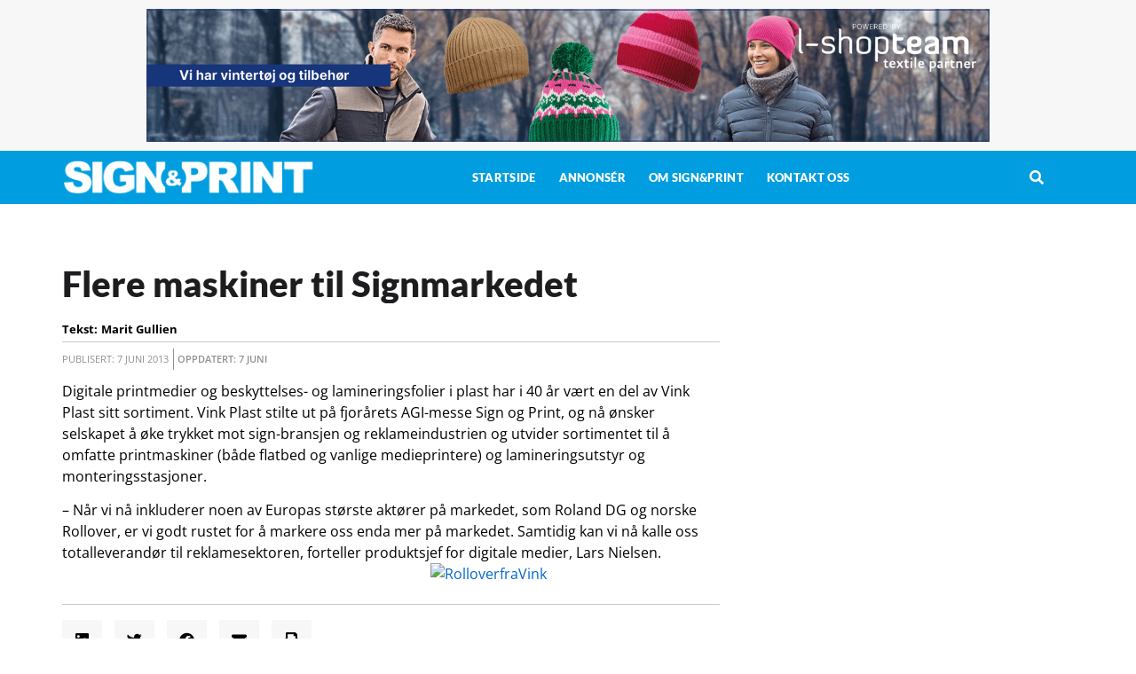

--- FILE ---
content_type: text/html; charset=UTF-8
request_url: https://signogprint.no/2013/06/07/flere-maskiner-til-signmarkedet/
body_size: 24251
content:
<!doctype html>
<html lang="nb-NO">
<head>
	<meta charset="UTF-8">
	<meta name="viewport" content="width=device-width, initial-scale=1">
	<link rel="profile" href="https://gmpg.org/xfn/11">
	<meta name='robots' content='index, follow, max-image-preview:large, max-snippet:-1, max-video-preview:-1' />

	<!-- This site is optimized with the Yoast SEO plugin v25.4 - https://yoast.com/wordpress/plugins/seo/ -->
	<title>Flere maskiner til Signmarkedet</title>
	<meta name="description" content="Digitale printmedier og beskyttelses- og lamineringsfolier i plast har i 40 år vært en del av Vink Plast sitt sortiment. Vink Plast stilte ut på fjorårets" />
	<link rel="canonical" href="https://signogprint.no/2013/06/07/flere-maskiner-til-signmarkedet/" />
	<meta property="og:locale" content="nb_NO" />
	<meta property="og:type" content="article" />
	<meta property="og:title" content="Flere maskiner til Signmarkedet" />
	<meta property="og:description" content="Digitale printmedier og beskyttelses- og lamineringsfolier i plast har i 40 år vært en del av Vink Plast sitt sortiment. Vink Plast stilte ut på fjorårets" />
	<meta property="og:url" content="https://signogprint.no/2013/06/07/flere-maskiner-til-signmarkedet/" />
	<meta property="og:site_name" content="Sign&amp;Print NO" />
	<meta property="article:publisher" content="https://www.facebook.com/signogprintno/" />
	<meta property="article:published_time" content="2013-06-07T10:41:24+00:00" />
	<meta property="og:image" content="http://signogprint.no/wp-content/uploads/2013/06/RolloverfraVink-326x200.jpg" />
	<meta name="author" content="Marit Gullien" />
	<meta name="twitter:card" content="summary_large_image" />
	<meta name="twitter:label1" content="Skrevet av" />
	<meta name="twitter:data1" content="Marit Gullien" />
	<meta name="twitter:label2" content="Ansl. lesetid" />
	<meta name="twitter:data2" content="1 minutt" />
	<script type="application/ld+json" class="yoast-schema-graph">{"@context":"https://schema.org","@graph":[{"@type":"Article","@id":"https://signogprint.no/2013/06/07/flere-maskiner-til-signmarkedet/#article","isPartOf":{"@id":"https://signogprint.no/2013/06/07/flere-maskiner-til-signmarkedet/"},"author":{"name":"Marit Gullien","@id":"https://signogprint.no/#/schema/person/098266a3338b921d5ae2232018c39f4b"},"headline":"Flere maskiner til Signmarkedet","datePublished":"2013-06-07T10:41:24+00:00","mainEntityOfPage":{"@id":"https://signogprint.no/2013/06/07/flere-maskiner-til-signmarkedet/"},"wordCount":109,"publisher":{"@id":"https://signogprint.no/#organization"},"image":{"@id":"https://signogprint.no/2013/06/07/flere-maskiner-til-signmarkedet/#primaryimage"},"thumbnailUrl":"http://signogprint.no/wp-content/uploads/2013/06/RolloverfraVink-326x200.jpg","articleSection":["Næringsliv"],"inLanguage":"nb-NO"},{"@type":"WebPage","@id":"https://signogprint.no/2013/06/07/flere-maskiner-til-signmarkedet/","url":"https://signogprint.no/2013/06/07/flere-maskiner-til-signmarkedet/","name":"Flere maskiner til Signmarkedet","isPartOf":{"@id":"https://signogprint.no/#website"},"primaryImageOfPage":{"@id":"https://signogprint.no/2013/06/07/flere-maskiner-til-signmarkedet/#primaryimage"},"image":{"@id":"https://signogprint.no/2013/06/07/flere-maskiner-til-signmarkedet/#primaryimage"},"thumbnailUrl":"http://signogprint.no/wp-content/uploads/2013/06/RolloverfraVink-326x200.jpg","datePublished":"2013-06-07T10:41:24+00:00","description":"Digitale printmedier og beskyttelses- og lamineringsfolier i plast har i 40 år vært en del av Vink Plast sitt sortiment. Vink Plast stilte ut på fjorårets","breadcrumb":{"@id":"https://signogprint.no/2013/06/07/flere-maskiner-til-signmarkedet/#breadcrumb"},"inLanguage":"nb-NO","potentialAction":[{"@type":"ReadAction","target":["https://signogprint.no/2013/06/07/flere-maskiner-til-signmarkedet/"]}]},{"@type":"ImageObject","inLanguage":"nb-NO","@id":"https://signogprint.no/2013/06/07/flere-maskiner-til-signmarkedet/#primaryimage","url":"http://signogprint.no/wp-content/uploads/2013/06/RolloverfraVink-326x200.jpg","contentUrl":"http://signogprint.no/wp-content/uploads/2013/06/RolloverfraVink-326x200.jpg"},{"@type":"BreadcrumbList","@id":"https://signogprint.no/2013/06/07/flere-maskiner-til-signmarkedet/#breadcrumb","itemListElement":[{"@type":"ListItem","position":1,"name":"Hem","item":"https://signogprint.no/"},{"@type":"ListItem","position":2,"name":"Flere maskiner til Signmarkedet"}]},{"@type":"WebSite","@id":"https://signogprint.no/#website","url":"https://signogprint.no/","name":"Sign&Print NO","description":"Siste nytt om print- og trykkeribransjen","publisher":{"@id":"https://signogprint.no/#organization"},"potentialAction":[{"@type":"SearchAction","target":{"@type":"EntryPoint","urlTemplate":"https://signogprint.no/?s={search_term_string}"},"query-input":{"@type":"PropertyValueSpecification","valueRequired":true,"valueName":"search_term_string"}}],"inLanguage":"nb-NO"},{"@type":"Organization","@id":"https://signogprint.no/#organization","name":"Sign&Print NO","url":"https://signogprint.no/","logo":{"@type":"ImageObject","inLanguage":"nb-NO","@id":"https://signogprint.no/#/schema/logo/image/","url":"https://signogprint.no/wp-content/uploads/sites/3/2023/02/SP-logo.png","contentUrl":"https://signogprint.no/wp-content/uploads/sites/3/2023/02/SP-logo.png","width":1000,"height":470,"caption":"Sign&Print NO"},"image":{"@id":"https://signogprint.no/#/schema/logo/image/"},"sameAs":["https://www.facebook.com/signogprintno/","https://www.linkedin.com/company/sign-print-no/"]},{"@type":"Person","@id":"https://signogprint.no/#/schema/person/098266a3338b921d5ae2232018c39f4b","name":"Marit Gullien","image":{"@type":"ImageObject","inLanguage":"nb-NO","@id":"https://signogprint.no/#/schema/person/image/","url":"https://secure.gravatar.com/avatar/1ad126017e234ea8081013a2eaeb5596fa5fefeba49134d7e3ff08f3c80bbde7?s=96&d=mm&r=g","contentUrl":"https://secure.gravatar.com/avatar/1ad126017e234ea8081013a2eaeb5596fa5fefeba49134d7e3ff08f3c80bbde7?s=96&d=mm&r=g","caption":"Marit Gullien"}}]}</script>
	<!-- / Yoast SEO plugin. -->


<link rel="alternate" type="application/rss+xml" title="Sign&amp;Print NO &raquo; strøm" href="https://signogprint.no/feed/" />
<link rel="alternate" type="application/rss+xml" title="Sign&amp;Print NO &raquo; kommentarstrøm" href="https://signogprint.no/comments/feed/" />
<script id="wpp-js" src="https://signogprint.no/wp-content/plugins/wordpress-popular-posts/assets/js/wpp.min.js?ver=7.3.6" data-sampling="0" data-sampling-rate="100" data-api-url="https://signogprint.no/wp-json/wordpress-popular-posts" data-post-id="9349" data-token="bfdca1a94c" data-lang="0" data-debug="0"></script>
<link rel="alternate" title="oEmbed (JSON)" type="application/json+oembed" href="https://signogprint.no/wp-json/oembed/1.0/embed?url=https%3A%2F%2Fsignogprint.no%2F2013%2F06%2F07%2Fflere-maskiner-til-signmarkedet%2F" />
<link rel="alternate" title="oEmbed (XML)" type="text/xml+oembed" href="https://signogprint.no/wp-json/oembed/1.0/embed?url=https%3A%2F%2Fsignogprint.no%2F2013%2F06%2F07%2Fflere-maskiner-til-signmarkedet%2F&#038;format=xml" />
<!-- signogprint.no is managing ads with Advanced Ads 2.0.12 – https://wpadvancedads.com/ --><script id="signp-ready">
			window.advanced_ads_ready=function(e,a){a=a||"complete";var d=function(e){return"interactive"===a?"loading"!==e:"complete"===e};d(document.readyState)?e():document.addEventListener("readystatechange",(function(a){d(a.target.readyState)&&e()}),{once:"interactive"===a})},window.advanced_ads_ready_queue=window.advanced_ads_ready_queue||[];		</script>
		<style id='wp-img-auto-sizes-contain-inline-css'>
img:is([sizes=auto i],[sizes^="auto," i]){contain-intrinsic-size:3000px 1500px}
/*# sourceURL=wp-img-auto-sizes-contain-inline-css */
</style>

<style id='wp-emoji-styles-inline-css'>

	img.wp-smiley, img.emoji {
		display: inline !important;
		border: none !important;
		box-shadow: none !important;
		height: 1em !important;
		width: 1em !important;
		margin: 0 0.07em !important;
		vertical-align: -0.1em !important;
		background: none !important;
		padding: 0 !important;
	}
/*# sourceURL=wp-emoji-styles-inline-css */
</style>
<link rel='stylesheet' id='wp-block-library-css' href='https://signogprint.no/wp-includes/css/dist/block-library/style.min.css?ver=6.9' media='all' />
<style id='global-styles-inline-css'>
:root{--wp--preset--aspect-ratio--square: 1;--wp--preset--aspect-ratio--4-3: 4/3;--wp--preset--aspect-ratio--3-4: 3/4;--wp--preset--aspect-ratio--3-2: 3/2;--wp--preset--aspect-ratio--2-3: 2/3;--wp--preset--aspect-ratio--16-9: 16/9;--wp--preset--aspect-ratio--9-16: 9/16;--wp--preset--color--black: #000000;--wp--preset--color--cyan-bluish-gray: #abb8c3;--wp--preset--color--white: #ffffff;--wp--preset--color--pale-pink: #f78da7;--wp--preset--color--vivid-red: #cf2e2e;--wp--preset--color--luminous-vivid-orange: #ff6900;--wp--preset--color--luminous-vivid-amber: #fcb900;--wp--preset--color--light-green-cyan: #7bdcb5;--wp--preset--color--vivid-green-cyan: #00d084;--wp--preset--color--pale-cyan-blue: #8ed1fc;--wp--preset--color--vivid-cyan-blue: #0693e3;--wp--preset--color--vivid-purple: #9b51e0;--wp--preset--gradient--vivid-cyan-blue-to-vivid-purple: linear-gradient(135deg,rgb(6,147,227) 0%,rgb(155,81,224) 100%);--wp--preset--gradient--light-green-cyan-to-vivid-green-cyan: linear-gradient(135deg,rgb(122,220,180) 0%,rgb(0,208,130) 100%);--wp--preset--gradient--luminous-vivid-amber-to-luminous-vivid-orange: linear-gradient(135deg,rgb(252,185,0) 0%,rgb(255,105,0) 100%);--wp--preset--gradient--luminous-vivid-orange-to-vivid-red: linear-gradient(135deg,rgb(255,105,0) 0%,rgb(207,46,46) 100%);--wp--preset--gradient--very-light-gray-to-cyan-bluish-gray: linear-gradient(135deg,rgb(238,238,238) 0%,rgb(169,184,195) 100%);--wp--preset--gradient--cool-to-warm-spectrum: linear-gradient(135deg,rgb(74,234,220) 0%,rgb(151,120,209) 20%,rgb(207,42,186) 40%,rgb(238,44,130) 60%,rgb(251,105,98) 80%,rgb(254,248,76) 100%);--wp--preset--gradient--blush-light-purple: linear-gradient(135deg,rgb(255,206,236) 0%,rgb(152,150,240) 100%);--wp--preset--gradient--blush-bordeaux: linear-gradient(135deg,rgb(254,205,165) 0%,rgb(254,45,45) 50%,rgb(107,0,62) 100%);--wp--preset--gradient--luminous-dusk: linear-gradient(135deg,rgb(255,203,112) 0%,rgb(199,81,192) 50%,rgb(65,88,208) 100%);--wp--preset--gradient--pale-ocean: linear-gradient(135deg,rgb(255,245,203) 0%,rgb(182,227,212) 50%,rgb(51,167,181) 100%);--wp--preset--gradient--electric-grass: linear-gradient(135deg,rgb(202,248,128) 0%,rgb(113,206,126) 100%);--wp--preset--gradient--midnight: linear-gradient(135deg,rgb(2,3,129) 0%,rgb(40,116,252) 100%);--wp--preset--font-size--small: 13px;--wp--preset--font-size--medium: 20px;--wp--preset--font-size--large: 36px;--wp--preset--font-size--x-large: 42px;--wp--preset--spacing--20: 0.44rem;--wp--preset--spacing--30: 0.67rem;--wp--preset--spacing--40: 1rem;--wp--preset--spacing--50: 1.5rem;--wp--preset--spacing--60: 2.25rem;--wp--preset--spacing--70: 3.38rem;--wp--preset--spacing--80: 5.06rem;--wp--preset--shadow--natural: 6px 6px 9px rgba(0, 0, 0, 0.2);--wp--preset--shadow--deep: 12px 12px 50px rgba(0, 0, 0, 0.4);--wp--preset--shadow--sharp: 6px 6px 0px rgba(0, 0, 0, 0.2);--wp--preset--shadow--outlined: 6px 6px 0px -3px rgb(255, 255, 255), 6px 6px rgb(0, 0, 0);--wp--preset--shadow--crisp: 6px 6px 0px rgb(0, 0, 0);}:root { --wp--style--global--content-size: 800px;--wp--style--global--wide-size: 1200px; }:where(body) { margin: 0; }.wp-site-blocks > .alignleft { float: left; margin-right: 2em; }.wp-site-blocks > .alignright { float: right; margin-left: 2em; }.wp-site-blocks > .aligncenter { justify-content: center; margin-left: auto; margin-right: auto; }:where(.wp-site-blocks) > * { margin-block-start: 24px; margin-block-end: 0; }:where(.wp-site-blocks) > :first-child { margin-block-start: 0; }:where(.wp-site-blocks) > :last-child { margin-block-end: 0; }:root { --wp--style--block-gap: 24px; }:root :where(.is-layout-flow) > :first-child{margin-block-start: 0;}:root :where(.is-layout-flow) > :last-child{margin-block-end: 0;}:root :where(.is-layout-flow) > *{margin-block-start: 24px;margin-block-end: 0;}:root :where(.is-layout-constrained) > :first-child{margin-block-start: 0;}:root :where(.is-layout-constrained) > :last-child{margin-block-end: 0;}:root :where(.is-layout-constrained) > *{margin-block-start: 24px;margin-block-end: 0;}:root :where(.is-layout-flex){gap: 24px;}:root :where(.is-layout-grid){gap: 24px;}.is-layout-flow > .alignleft{float: left;margin-inline-start: 0;margin-inline-end: 2em;}.is-layout-flow > .alignright{float: right;margin-inline-start: 2em;margin-inline-end: 0;}.is-layout-flow > .aligncenter{margin-left: auto !important;margin-right: auto !important;}.is-layout-constrained > .alignleft{float: left;margin-inline-start: 0;margin-inline-end: 2em;}.is-layout-constrained > .alignright{float: right;margin-inline-start: 2em;margin-inline-end: 0;}.is-layout-constrained > .aligncenter{margin-left: auto !important;margin-right: auto !important;}.is-layout-constrained > :where(:not(.alignleft):not(.alignright):not(.alignfull)){max-width: var(--wp--style--global--content-size);margin-left: auto !important;margin-right: auto !important;}.is-layout-constrained > .alignwide{max-width: var(--wp--style--global--wide-size);}body .is-layout-flex{display: flex;}.is-layout-flex{flex-wrap: wrap;align-items: center;}.is-layout-flex > :is(*, div){margin: 0;}body .is-layout-grid{display: grid;}.is-layout-grid > :is(*, div){margin: 0;}body{padding-top: 0px;padding-right: 0px;padding-bottom: 0px;padding-left: 0px;}a:where(:not(.wp-element-button)){text-decoration: underline;}:root :where(.wp-element-button, .wp-block-button__link){background-color: #32373c;border-width: 0;color: #fff;font-family: inherit;font-size: inherit;font-style: inherit;font-weight: inherit;letter-spacing: inherit;line-height: inherit;padding-top: calc(0.667em + 2px);padding-right: calc(1.333em + 2px);padding-bottom: calc(0.667em + 2px);padding-left: calc(1.333em + 2px);text-decoration: none;text-transform: inherit;}.has-black-color{color: var(--wp--preset--color--black) !important;}.has-cyan-bluish-gray-color{color: var(--wp--preset--color--cyan-bluish-gray) !important;}.has-white-color{color: var(--wp--preset--color--white) !important;}.has-pale-pink-color{color: var(--wp--preset--color--pale-pink) !important;}.has-vivid-red-color{color: var(--wp--preset--color--vivid-red) !important;}.has-luminous-vivid-orange-color{color: var(--wp--preset--color--luminous-vivid-orange) !important;}.has-luminous-vivid-amber-color{color: var(--wp--preset--color--luminous-vivid-amber) !important;}.has-light-green-cyan-color{color: var(--wp--preset--color--light-green-cyan) !important;}.has-vivid-green-cyan-color{color: var(--wp--preset--color--vivid-green-cyan) !important;}.has-pale-cyan-blue-color{color: var(--wp--preset--color--pale-cyan-blue) !important;}.has-vivid-cyan-blue-color{color: var(--wp--preset--color--vivid-cyan-blue) !important;}.has-vivid-purple-color{color: var(--wp--preset--color--vivid-purple) !important;}.has-black-background-color{background-color: var(--wp--preset--color--black) !important;}.has-cyan-bluish-gray-background-color{background-color: var(--wp--preset--color--cyan-bluish-gray) !important;}.has-white-background-color{background-color: var(--wp--preset--color--white) !important;}.has-pale-pink-background-color{background-color: var(--wp--preset--color--pale-pink) !important;}.has-vivid-red-background-color{background-color: var(--wp--preset--color--vivid-red) !important;}.has-luminous-vivid-orange-background-color{background-color: var(--wp--preset--color--luminous-vivid-orange) !important;}.has-luminous-vivid-amber-background-color{background-color: var(--wp--preset--color--luminous-vivid-amber) !important;}.has-light-green-cyan-background-color{background-color: var(--wp--preset--color--light-green-cyan) !important;}.has-vivid-green-cyan-background-color{background-color: var(--wp--preset--color--vivid-green-cyan) !important;}.has-pale-cyan-blue-background-color{background-color: var(--wp--preset--color--pale-cyan-blue) !important;}.has-vivid-cyan-blue-background-color{background-color: var(--wp--preset--color--vivid-cyan-blue) !important;}.has-vivid-purple-background-color{background-color: var(--wp--preset--color--vivid-purple) !important;}.has-black-border-color{border-color: var(--wp--preset--color--black) !important;}.has-cyan-bluish-gray-border-color{border-color: var(--wp--preset--color--cyan-bluish-gray) !important;}.has-white-border-color{border-color: var(--wp--preset--color--white) !important;}.has-pale-pink-border-color{border-color: var(--wp--preset--color--pale-pink) !important;}.has-vivid-red-border-color{border-color: var(--wp--preset--color--vivid-red) !important;}.has-luminous-vivid-orange-border-color{border-color: var(--wp--preset--color--luminous-vivid-orange) !important;}.has-luminous-vivid-amber-border-color{border-color: var(--wp--preset--color--luminous-vivid-amber) !important;}.has-light-green-cyan-border-color{border-color: var(--wp--preset--color--light-green-cyan) !important;}.has-vivid-green-cyan-border-color{border-color: var(--wp--preset--color--vivid-green-cyan) !important;}.has-pale-cyan-blue-border-color{border-color: var(--wp--preset--color--pale-cyan-blue) !important;}.has-vivid-cyan-blue-border-color{border-color: var(--wp--preset--color--vivid-cyan-blue) !important;}.has-vivid-purple-border-color{border-color: var(--wp--preset--color--vivid-purple) !important;}.has-vivid-cyan-blue-to-vivid-purple-gradient-background{background: var(--wp--preset--gradient--vivid-cyan-blue-to-vivid-purple) !important;}.has-light-green-cyan-to-vivid-green-cyan-gradient-background{background: var(--wp--preset--gradient--light-green-cyan-to-vivid-green-cyan) !important;}.has-luminous-vivid-amber-to-luminous-vivid-orange-gradient-background{background: var(--wp--preset--gradient--luminous-vivid-amber-to-luminous-vivid-orange) !important;}.has-luminous-vivid-orange-to-vivid-red-gradient-background{background: var(--wp--preset--gradient--luminous-vivid-orange-to-vivid-red) !important;}.has-very-light-gray-to-cyan-bluish-gray-gradient-background{background: var(--wp--preset--gradient--very-light-gray-to-cyan-bluish-gray) !important;}.has-cool-to-warm-spectrum-gradient-background{background: var(--wp--preset--gradient--cool-to-warm-spectrum) !important;}.has-blush-light-purple-gradient-background{background: var(--wp--preset--gradient--blush-light-purple) !important;}.has-blush-bordeaux-gradient-background{background: var(--wp--preset--gradient--blush-bordeaux) !important;}.has-luminous-dusk-gradient-background{background: var(--wp--preset--gradient--luminous-dusk) !important;}.has-pale-ocean-gradient-background{background: var(--wp--preset--gradient--pale-ocean) !important;}.has-electric-grass-gradient-background{background: var(--wp--preset--gradient--electric-grass) !important;}.has-midnight-gradient-background{background: var(--wp--preset--gradient--midnight) !important;}.has-small-font-size{font-size: var(--wp--preset--font-size--small) !important;}.has-medium-font-size{font-size: var(--wp--preset--font-size--medium) !important;}.has-large-font-size{font-size: var(--wp--preset--font-size--large) !important;}.has-x-large-font-size{font-size: var(--wp--preset--font-size--x-large) !important;}
/*# sourceURL=global-styles-inline-css */
</style>

<link rel='stylesheet' id='jet-engine-frontend-css' href='https://signogprint.no/wp-content/plugins/jet-engine/assets/css/frontend.css?ver=3.7.9.1' media='all' />
<link rel='stylesheet' id='wordpress-popular-posts-css-css' href='https://signogprint.no/wp-content/plugins/wordpress-popular-posts/assets/css/wpp.css?ver=7.3.6' media='all' />
<link rel='stylesheet' id='hello-elementor-css' href='https://signogprint.no/wp-content/themes/hello-elementor/assets/css/reset.css?ver=3.4.4' media='all' />
<link rel='stylesheet' id='hello-elementor-theme-style-css' href='https://signogprint.no/wp-content/themes/hello-elementor/assets/css/theme.css?ver=3.4.4' media='all' />
<link rel='stylesheet' id='hello-elementor-header-footer-css' href='https://signogprint.no/wp-content/themes/hello-elementor/assets/css/header-footer.css?ver=3.4.4' media='all' />
<link rel='stylesheet' id='elementor-frontend-css' href='https://signogprint.no/wp-content/uploads/sites/3/elementor/css/custom-frontend.min.css?ver=1765546787' media='all' />
<link rel='stylesheet' id='elementor-post-142-css' href='https://signogprint.no/wp-content/uploads/sites/3/elementor/css/post-142.css?ver=1765546787' media='all' />
<link rel='stylesheet' id='jet-popup-frontend-css' href='https://signogprint.no/wp-content/plugins/jet-popup/assets/css/jet-popup-frontend.css?ver=2.0.20.1' media='all' />
<link rel='stylesheet' id='swiper-css' href='https://signogprint.no/wp-content/plugins/elementor/assets/lib/swiper/v8/css/swiper.min.css?ver=8.4.5' media='all' />
<link rel='stylesheet' id='e-swiper-css' href='https://signogprint.no/wp-content/plugins/elementor/assets/css/conditionals/e-swiper.min.css?ver=3.33.2' media='all' />
<link rel='stylesheet' id='widget-image-css' href='https://signogprint.no/wp-content/plugins/elementor/assets/css/widget-image.min.css?ver=3.33.2' media='all' />
<link rel='stylesheet' id='widget-nav-menu-css' href='https://signogprint.no/wp-content/uploads/sites/3/elementor/css/custom-pro-widget-nav-menu.min.css?ver=1765546787' media='all' />
<link rel='stylesheet' id='e-sticky-css' href='https://signogprint.no/wp-content/plugins/elementor-pro/assets/css/modules/sticky.min.css?ver=3.33.1' media='all' />
<link rel='stylesheet' id='e-animation-grow-css' href='https://signogprint.no/wp-content/plugins/elementor/assets/lib/animations/styles/e-animation-grow.min.css?ver=3.33.2' media='all' />
<link rel='stylesheet' id='widget-social-icons-css' href='https://signogprint.no/wp-content/plugins/elementor/assets/css/widget-social-icons.min.css?ver=3.33.2' media='all' />
<link rel='stylesheet' id='e-apple-webkit-css' href='https://signogprint.no/wp-content/uploads/sites/3/elementor/css/custom-apple-webkit.min.css?ver=1765546787' media='all' />
<link rel='stylesheet' id='widget-divider-css' href='https://signogprint.no/wp-content/plugins/elementor/assets/css/widget-divider.min.css?ver=3.33.2' media='all' />
<link rel='stylesheet' id='widget-share-buttons-css' href='https://signogprint.no/wp-content/plugins/elementor-pro/assets/css/widget-share-buttons.min.css?ver=3.33.1' media='all' />
<link rel='stylesheet' id='elementor-icons-shared-0-css' href='https://signogprint.no/wp-content/plugins/elementor/assets/lib/font-awesome/css/fontawesome.min.css?ver=5.15.3' media='all' />
<link rel='stylesheet' id='elementor-icons-fa-solid-css' href='https://signogprint.no/wp-content/plugins/elementor/assets/lib/font-awesome/css/solid.min.css?ver=5.15.3' media='all' />
<link rel='stylesheet' id='elementor-icons-fa-brands-css' href='https://signogprint.no/wp-content/plugins/elementor/assets/lib/font-awesome/css/brands.min.css?ver=5.15.3' media='all' />
<link rel='stylesheet' id='widget-heading-css' href='https://signogprint.no/wp-content/plugins/elementor/assets/css/widget-heading.min.css?ver=3.33.2' media='all' />
<link rel='stylesheet' id='jet-blocks-css' href='https://signogprint.no/wp-content/uploads/sites/3/elementor/css/custom-jet-blocks.css?ver=1.3.21' media='all' />
<link rel='stylesheet' id='elementor-icons-css' href='https://signogprint.no/wp-content/plugins/elementor/assets/lib/eicons/css/elementor-icons.min.css?ver=5.44.0' media='all' />
<link rel='stylesheet' id='jet-tabs-frontend-css' href='https://signogprint.no/wp-content/plugins/jet-tabs/assets/css/jet-tabs-frontend.css?ver=2.2.12' media='all' />
<link rel='stylesheet' id='jet-tricks-frontend-css' href='https://signogprint.no/wp-content/plugins/jet-tricks/assets/css/jet-tricks-frontend.css?ver=1.5.9' media='all' />
<link rel='stylesheet' id='elementor-post-419-css' href='https://signogprint.no/wp-content/uploads/sites/3/elementor/css/post-419.css?ver=1765546787' media='all' />
<link rel='stylesheet' id='elementor-post-23480-css' href='https://signogprint.no/wp-content/uploads/sites/3/elementor/css/post-23480.css?ver=1765546786' media='all' />
<link rel='stylesheet' id='elementor-post-223713-css' href='https://signogprint.no/wp-content/uploads/sites/3/elementor/css/post-223713.css?ver=1765546786' media='all' />
<link rel='stylesheet' id='elementor-post-75-css' href='https://signogprint.no/wp-content/uploads/sites/3/elementor/css/post-75.css?ver=1765546788' media='all' />
<link rel='stylesheet' id='hello-elementor-child-style-css' href='https://signogprint.no/wp-content/themes/hello-elementor-child-v170/style.css?ver=1.0.0' media='all' />
<link rel='stylesheet' id='jquery-chosen-css' href='https://signogprint.no/wp-content/plugins/jet-search/assets/lib/chosen/chosen.min.css?ver=1.8.7' media='all' />
<link rel='stylesheet' id='jet-search-css' href='https://signogprint.no/wp-content/plugins/jet-search/assets/css/jet-search.css?ver=3.5.15' media='all' />
<link rel='stylesheet' id='elementor-gf-local-roboto-css' href='https://signogprint.no/wp-content/uploads/sites/3/elementor/google-fonts/css/roboto.css?ver=1752053280' media='all' />
<link rel='stylesheet' id='elementor-gf-local-robotoslab-css' href='https://signogprint.no/wp-content/uploads/sites/3/elementor/google-fonts/css/robotoslab.css?ver=1752053283' media='all' />
<link rel='stylesheet' id='elementor-gf-local-merriweather-css' href='https://signogprint.no/wp-content/uploads/sites/3/elementor/google-fonts/css/merriweather.css?ver=1752053288' media='all' />
<link rel='stylesheet' id='elementor-gf-local-opensans-css' href='https://signogprint.no/wp-content/uploads/sites/3/elementor/google-fonts/css/opensans.css?ver=1752053293' media='all' />
<link rel='stylesheet' id='elementor-gf-local-lato-css' href='https://signogprint.no/wp-content/uploads/sites/3/elementor/google-fonts/css/lato.css?ver=1752053294' media='all' />
<script src="https://signogprint.no/wp-includes/js/jquery/jquery.min.js?ver=3.7.1" id="jquery-core-js"></script>
<script src="https://signogprint.no/wp-includes/js/jquery/jquery-migrate.min.js?ver=3.4.1" id="jquery-migrate-js"></script>
<script id="advanced-ads-advanced-js-js-extra">
var advads_options = {"blog_id":"3","privacy":{"enabled":false,"state":"not_needed"}};
//# sourceURL=advanced-ads-advanced-js-js-extra
</script>
<script src="https://signogprint.no/wp-content/plugins/advanced-ads/public/assets/js/advanced.min.js?ver=2.0.12" id="advanced-ads-advanced-js-js"></script>
<link rel="https://api.w.org/" href="https://signogprint.no/wp-json/" /><link rel="alternate" title="JSON" type="application/json" href="https://signogprint.no/wp-json/wp/v2/posts/9349" /><link rel="EditURI" type="application/rsd+xml" title="RSD" href="https://signogprint.no/xmlrpc.php?rsd" />
<meta name="generator" content="WordPress 6.9" />
<link rel='shortlink' href='https://signogprint.no/?p=9349' />
            <style id="wpp-loading-animation-styles">@-webkit-keyframes bgslide{from{background-position-x:0}to{background-position-x:-200%}}@keyframes bgslide{from{background-position-x:0}to{background-position-x:-200%}}.wpp-widget-block-placeholder,.wpp-shortcode-placeholder{margin:0 auto;width:60px;height:3px;background:#dd3737;background:linear-gradient(90deg,#dd3737 0%,#571313 10%,#dd3737 100%);background-size:200% auto;border-radius:3px;-webkit-animation:bgslide 1s infinite linear;animation:bgslide 1s infinite linear}</style>
            <meta name="generator" content="Elementor 3.33.2; features: additional_custom_breakpoints; settings: css_print_method-external, google_font-enabled, font_display-auto">
<script async src="https://securepubads.g.doubleclick.net/tag/js/gpt.js"></script>
<script>
  window.googletag = window.googletag || {cmd: []};
  googletag.cmd.push(function() {
googletag.defineSlot('/3914750/SOPNO_MID_01', [320, 260], 'div-gpt-ad-1669302899708-0').addService(googletag.pubads());
googletag.defineSlot('/3914750/SOPNO_MID_02', [320, 260], 'div-gpt-ad-1669302944888-0').addService(googletag.pubads());
googletag.defineSlot('/3914750/SOPNO_MID_03', [320, 260], 'div-gpt-ad-1669302980812-0').addService(googletag.pubads());
googletag.defineSlot('/3914750/SOPNO_MID_04', [320, 260], 'div-gpt-ad-1669303004091-0').addService(googletag.pubads());
googletag.defineSlot('/3914750/SOPNO_MID_05', [320, 260], 'div-gpt-ad-1669303030195-0').addService(googletag.pubads());
googletag.defineSlot('/3914750/SOPNO_MID_06', [320, 260], 'div-gpt-ad-1669303045168-0').addService(googletag.pubads());
googletag.defineSlot('/3914750/SOPNO_MID_07', [320, 260], 'div-gpt-ad-1669303060849-0').addService(googletag.pubads());
googletag.defineSlot('/3914750/SOPNO_MID_08', [320, 260], 'div-gpt-ad-1669303078500-0').addService(googletag.pubads());
googletag.defineSlot('/3914750/SOPNO_MID_09', [320, 260], 'div-gpt-ad-1669303098831-0').addService(googletag.pubads());
googletag.defineSlot('/3914750/SOPNO_MID_10', [320, 260], 'div-gpt-ad-1669303114192-0').addService(googletag.pubads());
googletag.defineSlot('/3914750/SOPNO_MID_11', [320, 260], 'div-gpt-ad-1669303127723-0').addService(googletag.pubads());
googletag.defineSlot('/3914750/SOPNO_MID_12', [320, 260], 'div-gpt-ad-1669303142673-0').addService(googletag.pubads());
googletag.defineSlot('/3914750/SOPNO_MID_13', [320, 260], 'div-gpt-ad-1669303161983-0').addService(googletag.pubads());
googletag.defineSlot('/3914750/SOPNO_MID_14', [320, 260], 'div-gpt-ad-1669303178301-0').addService(googletag.pubads());
googletag.defineSlot('/3914750/SOPNO_MID_15', [320, 260], 'div-gpt-ad-1669303195252-0').addService(googletag.pubads());
googletag.defineSlot('/3914750/SOPNO_MID_16', [320, 260], 'div-gpt-ad-1669303212260-0').addService(googletag.pubads());
googletag.defineSlot('/3914750/SOPNO_MID_17', [320, 260], 'div-gpt-ad-1669303226095-0').addService(googletag.pubads());
googletag.defineSlot('/3914750/SOPNO_MID_18', [320, 260], 'div-gpt-ad-1669303239818-0').addService(googletag.pubads());
googletag.defineSlot('/3914750/SOPNO_MID_19', [320, 260], 'div-gpt-ad-1669303255135-0').addService(googletag.pubads());
googletag.defineSlot('/3914750/SOPNO_MID_20', [320, 260], 'div-gpt-ad-1669303269462-0').addService(googletag.pubads());
googletag.defineSlot('/3914750/SOPNO_COL_01', [120, 170], 'div-gpt-ad-1669373112632-0').addService(googletag.pubads());
googletag.defineSlot('/3914750/SOPNO_COL_02', [120, 170], 'div-gpt-ad-1669373158132-0').addService(googletag.pubads());
googletag.defineSlot('/3914750/SOPNO_COL_03', [120, 170], 'div-gpt-ad-1669373181276-0').addService(googletag.pubads());
googletag.defineSlot('/3914750/SOPNO_COL_04', [120, 170], 'div-gpt-ad-1669373261360-0').addService(googletag.pubads());
googletag.defineSlot('/3914750/SOPNO_COL_05', [120, 170], 'div-gpt-ad-1669373288177-0').addService(googletag.pubads());
googletag.defineSlot('/3914750/SOPNO_COL_06', [120, 170], 'div-gpt-ad-1669373310351-0').addService(googletag.pubads());
googletag.defineSlot('/3914750/SOPNO_COL_07', [120, 170], 'div-gpt-ad-1669373334475-0').addService(googletag.pubads());
googletag.defineSlot('/3914750/SOPNO_COL_08', [120, 170], 'div-gpt-ad-1669373360264-0').addService(googletag.pubads());
googletag.defineSlot('/3914750/SOPNO_COL_09', [120, 170], 'div-gpt-ad-1669373384572-0').addService(googletag.pubads());
googletag.defineSlot('/3914750/SOPNO_COL_10', [120, 170], 'div-gpt-ad-1669373407558-0').addService(googletag.pubads());
    googletag.pubads().enableSingleRequest();
    googletag.pubads().collapseEmptyDivs();
    googletag.enableServices();
  });
</script>
<style>
/** this code allows to reserve ad space with a ratio, e.g., when width is 100% and height needs to be adjusted dynamically
https://www.w3schools.com/howto/howto_css_aspect_ratio.asp 
"top-banner-ads" is the class of the main container, in Advanced Ads derived from the placement name
**/
.signp-topbanner {
	width: 100%;
	height: 150px;
    padding-top: 12.4%; /* 728:90 ratio */
    position: relative;
}
	.signp-topbanner > div {
	position: absolute;
    top: 0;
    left: 0;
    bottom: 0;
    right: 0;
}	

</style>
<style>
	.wp-caption-text{
		font-weight: 400;
		font-size: 0.95rem;
		font-style: italic;
		margin-bottom: 20px;
		margin-top: 5px
}
	
	h1, h2, h3, h4, h5, h6{
		overflow: hidden;
		text-overflow: ellipsis;
	}
	
	h6{
		margin-bottom: 5px;
		margin-top: 20px;
	}
	
</style>

<!-- Google tag (gtag.js) -->
<script async src="https://www.googletagmanager.com/gtag/js?id=G-EPVX5Q5Y9R"></script>
<script>
  window.dataLayer = window.dataLayer || [];
  function gtag(){dataLayer.push(arguments);}
  gtag('js', new Date());

  gtag('config', 'G-EPVX5Q5Y9R');
</script>
<style>
	.post-tags{
		display:none;
}

</style>
		<script type="text/javascript">
			var advadsCfpQueue = [];
			var advadsCfpAd = function( adID ) {
				if ( 'undefined' === typeof advadsProCfp ) {
					advadsCfpQueue.push( adID )
				} else {
					advadsProCfp.addElement( adID )
				}
			}
		</script>
					<style>
				.e-con.e-parent:nth-of-type(n+4):not(.e-lazyloaded):not(.e-no-lazyload),
				.e-con.e-parent:nth-of-type(n+4):not(.e-lazyloaded):not(.e-no-lazyload) * {
					background-image: none !important;
				}
				@media screen and (max-height: 1024px) {
					.e-con.e-parent:nth-of-type(n+3):not(.e-lazyloaded):not(.e-no-lazyload),
					.e-con.e-parent:nth-of-type(n+3):not(.e-lazyloaded):not(.e-no-lazyload) * {
						background-image: none !important;
					}
				}
				@media screen and (max-height: 640px) {
					.e-con.e-parent:nth-of-type(n+2):not(.e-lazyloaded):not(.e-no-lazyload),
					.e-con.e-parent:nth-of-type(n+2):not(.e-lazyloaded):not(.e-no-lazyload) * {
						background-image: none !important;
					}
				}
			</style>
					<script type="text/javascript">
			if ( typeof advadsGATracking === 'undefined' ) {
				window.advadsGATracking = {
					delayedAds: {},
					deferedAds: {}
				};
			}
		</script>
		<link rel="icon" href="https://signogprint.no/wp-content/uploads/sites/3/2022/11/cropped-Signprint-se-favicon-2022-32x32.png" sizes="32x32" />
<link rel="icon" href="https://signogprint.no/wp-content/uploads/sites/3/2022/11/cropped-Signprint-se-favicon-2022-192x192.png" sizes="192x192" />
<link rel="apple-touch-icon" href="https://signogprint.no/wp-content/uploads/sites/3/2022/11/cropped-Signprint-se-favicon-2022-180x180.png" />
<meta name="msapplication-TileImage" content="https://signogprint.no/wp-content/uploads/sites/3/2022/11/cropped-Signprint-se-favicon-2022-270x270.png" />
<link rel='stylesheet' id='elementor-post-232044-css' href='https://signogprint.no/wp-content/uploads/sites/3/elementor/css/post-232044.css?ver=1764253079' media='all' />
<link rel='stylesheet' id='elementor-icons-fa-regular-css' href='https://signogprint.no/wp-content/plugins/elementor/assets/lib/font-awesome/css/regular.min.css?ver=5.15.3' media='all' />
<link rel='stylesheet' id='widget-form-css' href='https://signogprint.no/wp-content/plugins/elementor-pro/assets/css/widget-form.min.css?ver=3.33.1' media='all' />
<link rel='stylesheet' id='jet-elements-css' href='https://signogprint.no/wp-content/plugins/jet-elements/assets/css/jet-elements.css?ver=2.7.12.1' media='all' />
</head>
<body class="wp-singular post-template-default single single-post postid-9349 single-format-standard wp-custom-logo wp-embed-responsive wp-theme-hello-elementor wp-child-theme-hello-elementor-child-v170 hello-elementor-default elementor-default elementor-kit-142 aa-prefix-signp- elementor-page-223713">

<style>
	.wp-caption.alignnone{
	margin: 12px 0 20px 0;
}
</style>


<a class="skip-link screen-reader-text" href="#content">Skip to content</a>

		<header data-elementor-type="header" data-elementor-id="419" class="elementor elementor-419 elementor-location-header" data-elementor-post-type="elementor_library">
					<section class="elementor-section elementor-top-section elementor-element elementor-element-6e373eb6 elementor-section-boxed elementor-section-height-default elementor-section-height-default" data-id="6e373eb6" data-element_type="section" data-settings="{&quot;jet_parallax_layout_list&quot;:[],&quot;background_background&quot;:&quot;classic&quot;}">
						<div class="elementor-container elementor-column-gap-default">
					<div class="elementor-column elementor-col-100 elementor-top-column elementor-element elementor-element-58e7caaa" data-id="58e7caaa" data-element_type="column">
			<div class="elementor-widget-wrap elementor-element-populated">
						<div class="elementor-element elementor-element-576b88b3 elementor-hidden-desktop elementor-hidden-tablet elementor-widget elementor-widget-wp-widget-advads_ad_widget" data-id="576b88b3" data-element_type="widget" data-widget_type="wp-widget-advads_ad_widget.default">
				<div class="elementor-widget-container">
					<div  class="signp-c61e0b4b4a1a5d3f36bfac8723549f53 signp-top-mobile" id="signp-c61e0b4b4a1a5d3f36bfac8723549f53"></div>				</div>
				</div>
				<div class="elementor-element elementor-element-7eb01b10 elementor-hidden-mobile elementor-widget elementor-widget-wp-widget-advads_ad_widget" data-id="7eb01b10" data-element_type="widget" data-widget_type="wp-widget-advads_ad_widget.default">
				<div class="elementor-widget-container">
					<div  class="signp-266435139891f737623fb71339862a25 signp-top-banner" id="signp-266435139891f737623fb71339862a25"></div>				</div>
				</div>
					</div>
		</div>
					</div>
		</section>
				<section class="elementor-section elementor-top-section elementor-element elementor-element-221166d elementor-section-stretched elementor-section-boxed elementor-section-height-default elementor-section-height-default" data-id="221166d" data-element_type="section" data-settings="{&quot;jet_parallax_layout_list&quot;:[],&quot;background_background&quot;:&quot;classic&quot;,&quot;stretch_section&quot;:&quot;section-stretched&quot;,&quot;sticky&quot;:&quot;top&quot;,&quot;sticky_on&quot;:[&quot;desktop&quot;,&quot;tablet&quot;,&quot;mobile&quot;],&quot;sticky_offset&quot;:0,&quot;sticky_effects_offset&quot;:0,&quot;sticky_anchor_link_offset&quot;:0}">
						<div class="elementor-container elementor-column-gap-default">
					<div class="elementor-column elementor-col-33 elementor-top-column elementor-element elementor-element-2da0a7b7" data-id="2da0a7b7" data-element_type="column">
			<div class="elementor-widget-wrap elementor-element-populated">
						<div class="elementor-element elementor-element-529fa147 elementor-widget-mobile__width-initial elementor-widget elementor-widget-theme-site-logo elementor-widget-image" data-id="529fa147" data-element_type="widget" data-widget_type="theme-site-logo.default">
				<div class="elementor-widget-container">
											<a href="https://signogprint.no">
			<img width="1200" height="173" src="https://signogprint.no/wp-content/uploads/sites/3/2022/12/sopnologo.png" class="attachment-full size-full wp-image-224235" alt="Sign&amp;Print Logo" srcset="https://signogprint.no/wp-content/uploads/sites/3/2022/12/sopnologo.png 1200w, https://signogprint.no/wp-content/uploads/sites/3/2022/12/sopnologo-300x43.png 300w, https://signogprint.no/wp-content/uploads/sites/3/2022/12/sopnologo-1024x148.png 1024w, https://signogprint.no/wp-content/uploads/sites/3/2022/12/sopnologo-768x111.png 768w" sizes="(max-width: 1200px) 100vw, 1200px" />				</a>
											</div>
				</div>
					</div>
		</div>
				<div class="elementor-column elementor-col-33 elementor-top-column elementor-element elementor-element-5883ebd4" data-id="5883ebd4" data-element_type="column">
			<div class="elementor-widget-wrap elementor-element-populated">
						<div class="elementor-element elementor-element-55489a21 elementor-nav-menu--stretch elementor-widget-mobile__width-auto elementor-nav-menu__align-center elementor-nav-menu--dropdown-tablet elementor-nav-menu__text-align-aside elementor-nav-menu--toggle elementor-nav-menu--burger elementor-widget elementor-widget-nav-menu" data-id="55489a21" data-element_type="widget" data-settings="{&quot;full_width&quot;:&quot;stretch&quot;,&quot;layout&quot;:&quot;horizontal&quot;,&quot;submenu_icon&quot;:{&quot;value&quot;:&quot;&lt;i class=\&quot;fas fa-caret-down\&quot; aria-hidden=\&quot;true\&quot;&gt;&lt;\/i&gt;&quot;,&quot;library&quot;:&quot;fa-solid&quot;},&quot;toggle&quot;:&quot;burger&quot;}" data-widget_type="nav-menu.default">
				<div class="elementor-widget-container">
								<nav aria-label="Meny" class="elementor-nav-menu--main elementor-nav-menu__container elementor-nav-menu--layout-horizontal e--pointer-underline e--animation-fade">
				<ul id="menu-1-55489a21" class="elementor-nav-menu"><li class="menu-item menu-item-type-post_type menu-item-object-page menu-item-home menu-item-223675"><a href="https://signogprint.no/" class="elementor-item">Startside</a></li>
<li class="menu-item menu-item-type-post_type menu-item-object-page menu-item-223674"><a href="https://signogprint.no/annonser/" class="elementor-item">Annonsér</a></li>
<li class="menu-item menu-item-type-post_type menu-item-object-page menu-item-223671"><a href="https://signogprint.no/om-sign-print/" class="elementor-item">Om Sign&amp;Print</a></li>
<li class="menu-item menu-item-type-post_type menu-item-object-page menu-item-223673"><a href="https://signogprint.no/kontakt-oss/" class="elementor-item">Kontakt oss</a></li>
</ul>			</nav>
					<div class="elementor-menu-toggle" role="button" tabindex="0" aria-label="Menu Toggle" aria-expanded="false">
			<i aria-hidden="true" role="presentation" class="elementor-menu-toggle__icon--open eicon-menu-bar"></i><i aria-hidden="true" role="presentation" class="elementor-menu-toggle__icon--close eicon-close"></i>		</div>
					<nav class="elementor-nav-menu--dropdown elementor-nav-menu__container" aria-hidden="true">
				<ul id="menu-2-55489a21" class="elementor-nav-menu"><li class="menu-item menu-item-type-post_type menu-item-object-page menu-item-home menu-item-223675"><a href="https://signogprint.no/" class="elementor-item" tabindex="-1">Startside</a></li>
<li class="menu-item menu-item-type-post_type menu-item-object-page menu-item-223674"><a href="https://signogprint.no/annonser/" class="elementor-item" tabindex="-1">Annonsér</a></li>
<li class="menu-item menu-item-type-post_type menu-item-object-page menu-item-223671"><a href="https://signogprint.no/om-sign-print/" class="elementor-item" tabindex="-1">Om Sign&amp;Print</a></li>
<li class="menu-item menu-item-type-post_type menu-item-object-page menu-item-223673"><a href="https://signogprint.no/kontakt-oss/" class="elementor-item" tabindex="-1">Kontakt oss</a></li>
</ul>			</nav>
						</div>
				</div>
					</div>
		</div>
				<div class="elementor-column elementor-col-33 elementor-top-column elementor-element elementor-element-1e44f426" data-id="1e44f426" data-element_type="column">
			<div class="elementor-widget-wrap elementor-element-populated">
						<div class="elementor-element elementor-element-4e6a16b6 elementor-widget elementor-widget-jet-search" data-id="4e6a16b6" data-element_type="widget" data-widget_type="jet-search.default">
				<div class="elementor-widget-container">
					<div class="elementor-jet-search jet-blocks"><div class="jet-search"><div class="jet-search__popup jet-search__popup--full-screen jet-search__popup--move-up-effect">
	<div class="jet-search__popup-content"><form role="search" method="get" class="jet-search__form" action="https://signogprint.no/">
	<label class="jet-search__label">
		<span class="screen-reader-text">Søk &hellip;</span>
		<input type="search" class="jet-search__field"  placeholder="Søk &hellip;" value="" name="s" aria-label="Søk &hellip;" />
	</label>
		<button type="submit" class="jet-search__submit" aria-label="submit search"><span class="jet-search__submit-icon jet-blocks-icon"><i aria-hidden="true" class="fas fa-search"></i></span></button>
			</form><button type="button" class="jet-search__popup-close" aria-label="Søk &hellip;"><span class="jet-search__popup-close-icon jet-blocks-icon"><i aria-hidden="true" class="fas fa-times"></i></span></button></div>
</div>
<div class="jet-search__popup-trigger-container">
	<button type="button" class="jet-search__popup-trigger" title="Søk &hellip;"><span class="jet-search__popup-trigger-icon jet-blocks-icon"><i aria-hidden="true" class="fas fa-search"></i></span></button>
</div></div></div>				</div>
				</div>
					</div>
		</div>
					</div>
		</section>
				</header>
				<div data-elementor-type="single-post" data-elementor-id="223713" class="elementor elementor-223713 elementor-location-single post-9349 post type-post status-publish format-standard hentry category-nringslivs" data-elementor-post-type="elementor_library">
					<section class="elementor-section elementor-top-section elementor-element elementor-element-3bfc3f18 elementor-section-boxed elementor-section-height-default elementor-section-height-default" data-id="3bfc3f18" data-element_type="section" data-settings="{&quot;jet_parallax_layout_list&quot;:[]}">
						<div class="elementor-container elementor-column-gap-default">
					<div class="elementor-column elementor-col-50 elementor-top-column elementor-element elementor-element-464493b" data-id="464493b" data-element_type="column">
			<div class="elementor-widget-wrap elementor-element-populated">
						<div class="elementor-element elementor-element-7fe2420b elementor-widget elementor-widget-jet-listing-dynamic-field" data-id="7fe2420b" data-element_type="widget" data-widget_type="jet-listing-dynamic-field.default">
				<div class="elementor-widget-container">
					<div class="jet-listing jet-listing-dynamic-field display-inline"><div class="jet-listing-dynamic-field__inline-wrap"><h1 class="jet-listing-dynamic-field__content">Flere maskiner til Signmarkedet</h1></div></div>				</div>
				</div>
				<div class="elementor-element elementor-element-3dcc4259 elementor-widget__width-auto elementor-widget elementor-widget-jet-listing-dynamic-meta" data-id="3dcc4259" data-element_type="widget" data-widget_type="jet-listing-dynamic-meta.default">
				<div class="elementor-widget-container">
					<div class="jet-listing jet-listing-dynamic-meta meta-layout-inline"><div class="jet-listing-dynamic-meta__author jet-listing-dynamic-meta__item"><span class="jet-listing-dynamic-meta__prefix">Tekst:</span><a href="https://signogprint.no/author/marit-gullienagi-no/" class="jet-listing-dynamic-meta__item-val">Marit Gullien</a></div></div>				</div>
				</div>
				<div class="elementor-element elementor-element-fea1d16 elementor-widget-divider--view-line elementor-widget elementor-widget-divider" data-id="fea1d16" data-element_type="widget" data-widget_type="divider.default">
				<div class="elementor-widget-container">
							<div class="elementor-divider">
			<span class="elementor-divider-separator">
						</span>
		</div>
						</div>
				</div>
				<div class="elementor-element elementor-element-7f3ff8f elementor-widget__width-auto elementor-widget-mobile__width-initial elementor-widget elementor-widget-jet-listing-dynamic-field" data-id="7f3ff8f" data-element_type="widget" data-widget_type="jet-listing-dynamic-field.default">
				<div class="elementor-widget-container">
					<div class="jet-listing jet-listing-dynamic-field display-inline"><div class="jet-listing-dynamic-field__inline-wrap"><div class="jet-listing-dynamic-field__content">PUBLISERT: 7 juni 2013</div></div></div>				</div>
				</div>
				<div class="elementor-element elementor-element-5c3c46fb elementor-widget__width-auto elementor-widget-mobile__width-initial elementor-widget elementor-widget-jet-listing-dynamic-field" data-id="5c3c46fb" data-element_type="widget" data-widget_type="jet-listing-dynamic-field.default">
				<div class="elementor-widget-container">
					<div class="jet-listing jet-listing-dynamic-field display-inline"><div class="jet-listing-dynamic-field__inline-wrap"><div class="jet-listing-dynamic-field__content">OPPDATERT: 7 juni</div></div></div>				</div>
				</div>
				<div class="elementor-element elementor-element-4cf1125e elementor-widget elementor-widget-theme-post-content" data-id="4cf1125e" data-element_type="widget" data-widget_type="theme-post-content.default">
				<div class="elementor-widget-container">
					<p>Digitale printmedier og beskyttelses- og lamineringsfolier i plast har i 40 år vært en del av Vink Plast sitt sortiment. Vink Plast stilte ut på fjorårets AGI-messe Sign og Print, og nå ønsker selskapet å øke trykket mot sign-bransjen og reklameindustrien og utvider sortimentet til å omfatte printmaskiner (både flatbed og vanlige medieprintere) og lamineringsutstyr og monteringsstasjoner.</p>
<p>– Når vi nå inkluderer noen av Europas største aktører på markedet, som Roland DG og norske Rollover, er vi godt rustet for å markere oss enda mer på markedet. Samtidig kan vi nå kalle oss totalleverandør til reklamesektoren, forteller produktsjef for digitale medier, Lars Nielsen.<a href="http://signogprint.no/wp-content/uploads/2013/06/RolloverfraVink.jpg"><img fetchpriority="high" fetchpriority="high" decoding="async" class="alignright size-medium wp-image-9350" alt="RolloverfraVink" src="http://signogprint.no/wp-content/uploads/2013/06/RolloverfraVink-326x200.jpg" width="326" height="200" /></a></p>
				</div>
				</div>
				<div class="elementor-element elementor-element-1d56fd70 elementor-widget-divider--view-line elementor-widget elementor-widget-divider" data-id="1d56fd70" data-element_type="widget" data-widget_type="divider.default">
				<div class="elementor-widget-container">
							<div class="elementor-divider">
			<span class="elementor-divider-separator">
						</span>
		</div>
						</div>
				</div>
				<div class="elementor-element elementor-element-7a48f171 elementor-share-buttons--view-icon elementor-share-buttons--skin-minimal elementor-share-buttons--color-custom elementor-share-buttons--shape-square elementor-grid-0 elementor-widget elementor-widget-share-buttons" data-id="7a48f171" data-element_type="widget" data-widget_type="share-buttons.default">
				<div class="elementor-widget-container">
							<div class="elementor-grid" role="list">
								<div class="elementor-grid-item" role="listitem">
						<div class="elementor-share-btn elementor-share-btn_linkedin" role="button" tabindex="0" aria-label="Share on linkedin">
															<span class="elementor-share-btn__icon">
								<i class="fab fa-linkedin" aria-hidden="true"></i>							</span>
																				</div>
					</div>
									<div class="elementor-grid-item" role="listitem">
						<div class="elementor-share-btn elementor-share-btn_twitter" role="button" tabindex="0" aria-label="Share on twitter">
															<span class="elementor-share-btn__icon">
								<i class="fab fa-twitter" aria-hidden="true"></i>							</span>
																				</div>
					</div>
									<div class="elementor-grid-item" role="listitem">
						<div class="elementor-share-btn elementor-share-btn_facebook" role="button" tabindex="0" aria-label="Share on facebook">
															<span class="elementor-share-btn__icon">
								<i class="fab fa-facebook" aria-hidden="true"></i>							</span>
																				</div>
					</div>
									<div class="elementor-grid-item" role="listitem">
						<div class="elementor-share-btn elementor-share-btn_email" role="button" tabindex="0" aria-label="Share on email">
															<span class="elementor-share-btn__icon">
								<i class="fas fa-envelope" aria-hidden="true"></i>							</span>
																				</div>
					</div>
									<div class="elementor-grid-item" role="listitem">
						<div class="elementor-share-btn elementor-share-btn_print" role="button" tabindex="0" aria-label="Share on print">
															<span class="elementor-share-btn__icon">
								<i class="fas fa-print" aria-hidden="true"></i>							</span>
																				</div>
					</div>
						</div>
						</div>
				</div>
				<div class="elementor-element elementor-element-1e13723 elementor-widget elementor-widget-heading" data-id="1e13723" data-element_type="widget" data-widget_type="heading.default">
				<div class="elementor-widget-container">
					<h3 class="elementor-heading-title elementor-size-default">Siste nytt</h3>				</div>
				</div>
				<div class="elementor-element elementor-element-14cd06e8 elementor-widget elementor-widget-jet-listing-grid" data-id="14cd06e8" data-element_type="widget" data-settings="{&quot;columns&quot;:&quot;1&quot;,&quot;columns_tablet&quot;:&quot;1&quot;}" data-widget_type="jet-listing-grid.default">
				<div class="elementor-widget-container">
					<div class="jet-listing-grid jet-listing"><div class="jet-listing-grid__items grid-col-desk-1 grid-col-tablet-1 grid-col-mobile-1 jet-listing-grid--75 jet-equal-columns__wrapper" data-queried-id="9349|WP_Post" data-nav="{&quot;enabled&quot;:false,&quot;type&quot;:null,&quot;more_el&quot;:null,&quot;query&quot;:[],&quot;widget_settings&quot;:{&quot;lisitng_id&quot;:75,&quot;posts_num&quot;:4,&quot;columns&quot;:1,&quot;columns_tablet&quot;:1,&quot;columns_mobile&quot;:1,&quot;column_min_width&quot;:240,&quot;column_min_width_tablet&quot;:240,&quot;column_min_width_mobile&quot;:240,&quot;inline_columns_css&quot;:false,&quot;is_archive_template&quot;:&quot;&quot;,&quot;post_status&quot;:[&quot;publish&quot;],&quot;use_random_posts_num&quot;:&quot;&quot;,&quot;max_posts_num&quot;:9,&quot;not_found_message&quot;:&quot;No data was found&quot;,&quot;is_masonry&quot;:false,&quot;equal_columns_height&quot;:&quot;yes&quot;,&quot;use_load_more&quot;:&quot;&quot;,&quot;load_more_id&quot;:&quot;&quot;,&quot;load_more_type&quot;:&quot;click&quot;,&quot;load_more_offset&quot;:{&quot;unit&quot;:&quot;px&quot;,&quot;size&quot;:0,&quot;sizes&quot;:[]},&quot;use_custom_post_types&quot;:&quot;&quot;,&quot;custom_post_types&quot;:[],&quot;hide_widget_if&quot;:&quot;&quot;,&quot;carousel_enabled&quot;:&quot;&quot;,&quot;slides_to_scroll&quot;:&quot;1&quot;,&quot;arrows&quot;:&quot;true&quot;,&quot;arrow_icon&quot;:&quot;fa fa-angle-left&quot;,&quot;dots&quot;:&quot;&quot;,&quot;autoplay&quot;:&quot;true&quot;,&quot;pause_on_hover&quot;:&quot;true&quot;,&quot;autoplay_speed&quot;:5000,&quot;infinite&quot;:&quot;true&quot;,&quot;center_mode&quot;:&quot;&quot;,&quot;effect&quot;:&quot;slide&quot;,&quot;speed&quot;:500,&quot;inject_alternative_items&quot;:&quot;&quot;,&quot;injection_items&quot;:[],&quot;scroll_slider_enabled&quot;:&quot;&quot;,&quot;scroll_slider_on&quot;:[&quot;desktop&quot;,&quot;tablet&quot;,&quot;mobile&quot;],&quot;custom_query&quot;:false,&quot;custom_query_id&quot;:&quot;&quot;,&quot;_element_id&quot;:&quot;&quot;,&quot;collapse_first_last_gap&quot;:false,&quot;list_tag_selection&quot;:&quot;&quot;,&quot;list_items_wrapper_tag&quot;:&quot;div&quot;,&quot;list_item_tag&quot;:&quot;div&quot;,&quot;empty_items_wrapper_tag&quot;:&quot;div&quot;}}" data-page="1" data-pages="1502" data-listing-source="posts" data-listing-id="75" data-query-id=""><div class="jet-listing-grid__item jet-listing-dynamic-post-232290 jet-equal-columns" data-post-id="232290"  ><div class="jet-engine-listing-overlay-wrap" data-url="https://signogprint.no/2026/01/21/hbo-grafisk-satser-videre-innen-emballasje/">		<div data-elementor-type="jet-listing-items" data-elementor-id="75" class="elementor elementor-75" data-elementor-post-type="jet-engine">
						<section class="elementor-section elementor-top-section elementor-element elementor-element-a2ef408 elementor-section-boxed elementor-section-height-default elementor-section-height-default" data-id="a2ef408" data-element_type="section" data-settings="{&quot;jet_parallax_layout_list&quot;:[],&quot;background_background&quot;:&quot;classic&quot;}">
						<div class="elementor-container elementor-column-gap-default">
					<div class="elementor-column elementor-col-50 elementor-top-column elementor-element elementor-element-c19afba" data-id="c19afba" data-element_type="column">
			<div class="elementor-widget-wrap elementor-element-populated">
						<div class="elementor-element elementor-element-3c83b57 elementor-widget elementor-widget-jet-listing-dynamic-field" data-id="3c83b57" data-element_type="widget" data-widget_type="jet-listing-dynamic-field.default">
				<div class="elementor-widget-container">
					<div class="jet-listing jet-listing-dynamic-field display-inline"><div class="jet-listing-dynamic-field__inline-wrap"><h2 class="jet-listing-dynamic-field__content">HBO Grafisk satser videre innen emballasje</h2></div></div>				</div>
				</div>
				<div class="elementor-element elementor-element-2fabb04 elementor-widget elementor-widget-jet-listing-dynamic-field" data-id="2fabb04" data-element_type="widget" data-widget_type="jet-listing-dynamic-field.default">
				<div class="elementor-widget-container">
					<div class="jet-listing jet-listing-dynamic-field display-inline"><div class="jet-listing-dynamic-field__inline-wrap"><div class="jet-listing-dynamic-field__content">I løpet av høsten installerte HBO Grafisk i Haugesund en maskin for bretting og liming av emballasje. En tilbakevendende lokal kunde var avgjørende for investeringen.</div></div></div>				</div>
				</div>
					</div>
		</div>
				<div class="elementor-column elementor-col-50 elementor-top-column elementor-element elementor-element-8bb07dd" data-id="8bb07dd" data-element_type="column">
			<div class="elementor-widget-wrap elementor-element-populated">
						<div class="elementor-element elementor-element-127bbf5 elementor-widget elementor-widget-jet-listing-dynamic-image" data-id="127bbf5" data-element_type="widget" data-widget_type="jet-listing-dynamic-image.default">
				<div class="elementor-widget-container">
					<div class="jet-listing jet-listing-dynamic-image" ><img width="768" height="512" src="https://signogprint.no/wp-content/uploads/sites/3/2026/01/Orjan-og-Tage-2-768x512.jpg" class="jet-listing-dynamic-image__img attachment-medium_large size-medium_large wp-post-image" alt="Ørjan og Tage-2" decoding="async" srcset="https://signogprint.no/wp-content/uploads/sites/3/2026/01/Orjan-og-Tage-2-768x512.jpg 768w, https://signogprint.no/wp-content/uploads/sites/3/2026/01/Orjan-og-Tage-2-300x200.jpg 300w, https://signogprint.no/wp-content/uploads/sites/3/2026/01/Orjan-og-Tage-2-1024x683.jpg 1024w, https://signogprint.no/wp-content/uploads/sites/3/2026/01/Orjan-og-Tage-2-1536x1024.jpg 1536w, https://signogprint.no/wp-content/uploads/sites/3/2026/01/Orjan-og-Tage-2.jpg 1600w" sizes="(max-width: 768px) 100vw, 768px" loading="eager" /></div>				</div>
				</div>
					</div>
		</div>
					</div>
		</section>
				</div>
		<a href="https://signogprint.no/2026/01/21/hbo-grafisk-satser-videre-innen-emballasje/" class="jet-engine-listing-overlay-link" aria-label="HBO Grafisk satser videre innen emballasje">HBO Grafisk satser videre innen emballasje</a></div></div><div class="jet-listing-grid__item jet-listing-dynamic-post-232322 jet-equal-columns" data-post-id="232322"  ><div class="jet-engine-listing-overlay-wrap" data-url="https://signogprint.no/2026/01/21/det-er-forventet-at-trykkmarkedet-vil-vokse-inkjet-driver-utviklingen/">		<div data-elementor-type="jet-listing-items" data-elementor-id="75" class="elementor elementor-75" data-elementor-post-type="jet-engine">
						<section class="elementor-section elementor-top-section elementor-element elementor-element-a2ef408 elementor-section-boxed elementor-section-height-default elementor-section-height-default" data-id="a2ef408" data-element_type="section" data-settings="{&quot;jet_parallax_layout_list&quot;:[],&quot;background_background&quot;:&quot;classic&quot;}">
						<div class="elementor-container elementor-column-gap-default">
					<div class="elementor-column elementor-col-50 elementor-top-column elementor-element elementor-element-c19afba" data-id="c19afba" data-element_type="column">
			<div class="elementor-widget-wrap elementor-element-populated">
						<div class="elementor-element elementor-element-3c83b57 elementor-widget elementor-widget-jet-listing-dynamic-field" data-id="3c83b57" data-element_type="widget" data-widget_type="jet-listing-dynamic-field.default">
				<div class="elementor-widget-container">
					<div class="jet-listing jet-listing-dynamic-field display-inline"><div class="jet-listing-dynamic-field__inline-wrap"><h2 class="jet-listing-dynamic-field__content">Det er forventet at trykkmarkedet vil vokse – inkjet driver utviklingen</h2></div></div>				</div>
				</div>
				<div class="elementor-element elementor-element-2fabb04 elementor-widget elementor-widget-jet-listing-dynamic-field" data-id="2fabb04" data-element_type="widget" data-widget_type="jet-listing-dynamic-field.default">
				<div class="elementor-widget-container">
					<div class="jet-listing jet-listing-dynamic-field display-inline"><div class="jet-listing-dynamic-field__inline-wrap"><div class="jet-listing-dynamic-field__content">I 2025 var det globale trykkerimarkedet verdt 868 milliarder dollar. Markedet forventes å vokse med en årlig vekstrate på 2,2 prosent frem til 2030 med en total markedsverdi på 969,7 milliarder dollar, ifølge en ny rapport fra Smithers.</div></div></div>				</div>
				</div>
					</div>
		</div>
				<div class="elementor-column elementor-col-50 elementor-top-column elementor-element elementor-element-8bb07dd" data-id="8bb07dd" data-element_type="column">
			<div class="elementor-widget-wrap elementor-element-populated">
						<div class="elementor-element elementor-element-127bbf5 elementor-widget elementor-widget-jet-listing-dynamic-image" data-id="127bbf5" data-element_type="widget" data-widget_type="jet-listing-dynamic-image.default">
				<div class="elementor-widget-container">
					<div class="jet-listing jet-listing-dynamic-image" ><img width="768" height="512" src="https://signogprint.no/wp-content/uploads/sites/3/2026/01/FotoJet-2026-01-16T134005.134-768x512.jpg" class="jet-listing-dynamic-image__img attachment-medium_large size-medium_large wp-post-image" alt="FotoJet-2026-01-16T134005.134" decoding="async" srcset="https://signogprint.no/wp-content/uploads/sites/3/2026/01/FotoJet-2026-01-16T134005.134-768x512.jpg 768w, https://signogprint.no/wp-content/uploads/sites/3/2026/01/FotoJet-2026-01-16T134005.134-300x200.jpg 300w, https://signogprint.no/wp-content/uploads/sites/3/2026/01/FotoJet-2026-01-16T134005.134-1024x682.jpg 1024w, https://signogprint.no/wp-content/uploads/sites/3/2026/01/FotoJet-2026-01-16T134005.134-1536x1024.jpg 1536w, https://signogprint.no/wp-content/uploads/sites/3/2026/01/FotoJet-2026-01-16T134005.134.jpg 1763w" sizes="(max-width: 768px) 100vw, 768px" loading="eager" /></div>				</div>
				</div>
					</div>
		</div>
					</div>
		</section>
				</div>
		<a href="https://signogprint.no/2026/01/21/det-er-forventet-at-trykkmarkedet-vil-vokse-inkjet-driver-utviklingen/" class="jet-engine-listing-overlay-link" aria-label="Det er forventet at trykkmarkedet vil vokse – inkjet driver utviklingen">Det er forventet at trykkmarkedet vil vokse – inkjet driver utviklingen</a></div></div><div class="jet-listing-grid__item jet-listing-dynamic-post-232315 jet-equal-columns" data-post-id="232315"  ><div class="jet-engine-listing-overlay-wrap" data-url="https://signogprint.no/2026/01/21/plakater-trykt-med-formal-a-skulle-stjeles/">		<div data-elementor-type="jet-listing-items" data-elementor-id="75" class="elementor elementor-75" data-elementor-post-type="jet-engine">
						<section class="elementor-section elementor-top-section elementor-element elementor-element-a2ef408 elementor-section-boxed elementor-section-height-default elementor-section-height-default" data-id="a2ef408" data-element_type="section" data-settings="{&quot;jet_parallax_layout_list&quot;:[],&quot;background_background&quot;:&quot;classic&quot;}">
						<div class="elementor-container elementor-column-gap-default">
					<div class="elementor-column elementor-col-50 elementor-top-column elementor-element elementor-element-c19afba" data-id="c19afba" data-element_type="column">
			<div class="elementor-widget-wrap elementor-element-populated">
						<div class="elementor-element elementor-element-3c83b57 elementor-widget elementor-widget-jet-listing-dynamic-field" data-id="3c83b57" data-element_type="widget" data-widget_type="jet-listing-dynamic-field.default">
				<div class="elementor-widget-container">
					<div class="jet-listing jet-listing-dynamic-field display-inline"><div class="jet-listing-dynamic-field__inline-wrap"><h2 class="jet-listing-dynamic-field__content">Plakater trykt med formål å skulle stjeles</h2></div></div>				</div>
				</div>
				<div class="elementor-element elementor-element-2fabb04 elementor-widget elementor-widget-jet-listing-dynamic-field" data-id="2fabb04" data-element_type="widget" data-widget_type="jet-listing-dynamic-field.default">
				<div class="elementor-widget-container">
					<div class="jet-listing jet-listing-dynamic-field display-inline"><div class="jet-listing-dynamic-field__inline-wrap"><div class="jet-listing-dynamic-field__content">Tyveri av reklameplakater i for eksempel T-banemiljøer er et vanlig fenomen, ifølge de involverte i en ny reklamekampanje.</div></div></div>				</div>
				</div>
					</div>
		</div>
				<div class="elementor-column elementor-col-50 elementor-top-column elementor-element elementor-element-8bb07dd" data-id="8bb07dd" data-element_type="column">
			<div class="elementor-widget-wrap elementor-element-populated">
						<div class="elementor-element elementor-element-127bbf5 elementor-widget elementor-widget-jet-listing-dynamic-image" data-id="127bbf5" data-element_type="widget" data-widget_type="jet-listing-dynamic-image.default">
				<div class="elementor-widget-container">
					<div class="jet-listing jet-listing-dynamic-image" ><img width="768" height="512" src="https://signogprint.no/wp-content/uploads/sites/3/2026/01/pressbild3-1-768x512.jpg" class="jet-listing-dynamic-image__img attachment-medium_large size-medium_large wp-post-image" alt="pressbild3-1" decoding="async" srcset="https://signogprint.no/wp-content/uploads/sites/3/2026/01/pressbild3-1-768x512.jpg 768w, https://signogprint.no/wp-content/uploads/sites/3/2026/01/pressbild3-1-300x200.jpg 300w, https://signogprint.no/wp-content/uploads/sites/3/2026/01/pressbild3-1-1024x683.jpg 1024w, https://signogprint.no/wp-content/uploads/sites/3/2026/01/pressbild3-1-1536x1024.jpg 1536w, https://signogprint.no/wp-content/uploads/sites/3/2026/01/pressbild3-1.jpg 1600w" sizes="(max-width: 768px) 100vw, 768px" loading="eager" /></div>				</div>
				</div>
					</div>
		</div>
					</div>
		</section>
				</div>
		<a href="https://signogprint.no/2026/01/21/plakater-trykt-med-formal-a-skulle-stjeles/" class="jet-engine-listing-overlay-link" aria-label="Plakater trykt med formål å skulle stjeles">Plakater trykt med formål å skulle stjeles</a></div></div><div class="jet-listing-grid__item jet-listing-dynamic-post-232308 jet-equal-columns" data-post-id="232308"  ><div class="jet-engine-listing-overlay-wrap" data-url="https://signogprint.no/2026/01/19/wrap-fest-tilslutter-seg-fespa-i-barcelona/">		<div data-elementor-type="jet-listing-items" data-elementor-id="75" class="elementor elementor-75" data-elementor-post-type="jet-engine">
						<section class="elementor-section elementor-top-section elementor-element elementor-element-a2ef408 elementor-section-boxed elementor-section-height-default elementor-section-height-default" data-id="a2ef408" data-element_type="section" data-settings="{&quot;jet_parallax_layout_list&quot;:[],&quot;background_background&quot;:&quot;classic&quot;}">
						<div class="elementor-container elementor-column-gap-default">
					<div class="elementor-column elementor-col-50 elementor-top-column elementor-element elementor-element-c19afba" data-id="c19afba" data-element_type="column">
			<div class="elementor-widget-wrap elementor-element-populated">
						<div class="elementor-element elementor-element-3c83b57 elementor-widget elementor-widget-jet-listing-dynamic-field" data-id="3c83b57" data-element_type="widget" data-widget_type="jet-listing-dynamic-field.default">
				<div class="elementor-widget-container">
					<div class="jet-listing jet-listing-dynamic-field display-inline"><div class="jet-listing-dynamic-field__inline-wrap"><h2 class="jet-listing-dynamic-field__content">Wrap Fest tilslutter seg Fespa i Barcelona</h2></div></div>				</div>
				</div>
				<div class="elementor-element elementor-element-2fabb04 elementor-widget elementor-widget-jet-listing-dynamic-field" data-id="2fabb04" data-element_type="widget" data-widget_type="jet-listing-dynamic-field.default">
				<div class="elementor-widget-container">
					<div class="jet-listing jet-listing-dynamic-field display-inline"><div class="jet-listing-dynamic-field__inline-wrap"><div class="jet-listing-dynamic-field__content">Wrap Fest forlater Storbritannia og blir en del av Fespa 2026 i Barcelona.</div></div></div>				</div>
				</div>
					</div>
		</div>
				<div class="elementor-column elementor-col-50 elementor-top-column elementor-element elementor-element-8bb07dd" data-id="8bb07dd" data-element_type="column">
			<div class="elementor-widget-wrap elementor-element-populated">
						<div class="elementor-element elementor-element-127bbf5 elementor-widget elementor-widget-jet-listing-dynamic-image" data-id="127bbf5" data-element_type="widget" data-widget_type="jet-listing-dynamic-image.default">
				<div class="elementor-widget-container">
					<div class="jet-listing jet-listing-dynamic-image" ><img width="768" height="510" src="https://signogprint.no/wp-content/uploads/sites/3/2026/01/Wrapping_WrapFest-768x510.jpg" class="jet-listing-dynamic-image__img attachment-medium_large size-medium_large wp-post-image" alt="Wrapping_WrapFest" decoding="async" srcset="https://signogprint.no/wp-content/uploads/sites/3/2026/01/Wrapping_WrapFest-768x510.jpg 768w, https://signogprint.no/wp-content/uploads/sites/3/2026/01/Wrapping_WrapFest-300x199.jpg 300w, https://signogprint.no/wp-content/uploads/sites/3/2026/01/Wrapping_WrapFest-1024x680.jpg 1024w, https://signogprint.no/wp-content/uploads/sites/3/2026/01/Wrapping_WrapFest.jpg 1362w" sizes="(max-width: 768px) 100vw, 768px" loading="eager" /></div>				</div>
				</div>
					</div>
		</div>
					</div>
		</section>
				</div>
		<a href="https://signogprint.no/2026/01/19/wrap-fest-tilslutter-seg-fespa-i-barcelona/" class="jet-engine-listing-overlay-link" aria-label="Wrap Fest tilslutter seg Fespa i Barcelona">Wrap Fest tilslutter seg Fespa i Barcelona</a></div></div></div></div>				</div>
				</div>
				<div class="elementor-element elementor-element-1e863d33 elementor-widget elementor-widget-heading" data-id="1e863d33" data-element_type="widget" data-widget_type="heading.default">
				<div class="elementor-widget-container">
					<h3 class="elementor-heading-title elementor-size-default">Les videre</h3>				</div>
				</div>
				<div class="elementor-element elementor-element-741e2cee elementor-widget elementor-widget-jet-listing-grid" data-id="741e2cee" data-element_type="widget" data-settings="{&quot;columns&quot;:&quot;1&quot;,&quot;columns_tablet&quot;:&quot;1&quot;}" data-widget_type="jet-listing-grid.default">
				<div class="elementor-widget-container">
					<div class="jet-listing-grid jet-listing"><div class="jet-listing-grid__items grid-col-desk-1 grid-col-tablet-1 grid-col-mobile-1 jet-listing-grid--75 jet-equal-columns__wrapper" data-queried-id="9349|WP_Post" data-nav="{&quot;enabled&quot;:false,&quot;type&quot;:null,&quot;more_el&quot;:null,&quot;query&quot;:[],&quot;widget_settings&quot;:{&quot;lisitng_id&quot;:75,&quot;posts_num&quot;:4,&quot;columns&quot;:1,&quot;columns_tablet&quot;:1,&quot;columns_mobile&quot;:1,&quot;column_min_width&quot;:240,&quot;column_min_width_tablet&quot;:240,&quot;column_min_width_mobile&quot;:240,&quot;inline_columns_css&quot;:false,&quot;is_archive_template&quot;:&quot;&quot;,&quot;post_status&quot;:[&quot;publish&quot;],&quot;use_random_posts_num&quot;:&quot;&quot;,&quot;max_posts_num&quot;:9,&quot;not_found_message&quot;:&quot;No data was found&quot;,&quot;is_masonry&quot;:false,&quot;equal_columns_height&quot;:&quot;yes&quot;,&quot;use_load_more&quot;:&quot;&quot;,&quot;load_more_id&quot;:&quot;&quot;,&quot;load_more_type&quot;:&quot;click&quot;,&quot;load_more_offset&quot;:{&quot;unit&quot;:&quot;px&quot;,&quot;size&quot;:0,&quot;sizes&quot;:[]},&quot;use_custom_post_types&quot;:&quot;&quot;,&quot;custom_post_types&quot;:[],&quot;hide_widget_if&quot;:&quot;&quot;,&quot;carousel_enabled&quot;:&quot;&quot;,&quot;slides_to_scroll&quot;:&quot;1&quot;,&quot;arrows&quot;:&quot;true&quot;,&quot;arrow_icon&quot;:&quot;fa fa-angle-left&quot;,&quot;dots&quot;:&quot;&quot;,&quot;autoplay&quot;:&quot;true&quot;,&quot;pause_on_hover&quot;:&quot;true&quot;,&quot;autoplay_speed&quot;:5000,&quot;infinite&quot;:&quot;true&quot;,&quot;center_mode&quot;:&quot;&quot;,&quot;effect&quot;:&quot;slide&quot;,&quot;speed&quot;:500,&quot;inject_alternative_items&quot;:&quot;&quot;,&quot;injection_items&quot;:[],&quot;scroll_slider_enabled&quot;:&quot;&quot;,&quot;scroll_slider_on&quot;:[&quot;desktop&quot;,&quot;tablet&quot;,&quot;mobile&quot;],&quot;custom_query&quot;:false,&quot;custom_query_id&quot;:&quot;&quot;,&quot;_element_id&quot;:&quot;&quot;,&quot;collapse_first_last_gap&quot;:false,&quot;list_tag_selection&quot;:&quot;&quot;,&quot;list_items_wrapper_tag&quot;:&quot;div&quot;,&quot;list_item_tag&quot;:&quot;div&quot;,&quot;empty_items_wrapper_tag&quot;:&quot;div&quot;}}" data-page="1" data-pages="142" data-listing-source="posts" data-listing-id="75" data-query-id=""><div class="jet-listing-grid__item jet-listing-dynamic-post-232103 jet-equal-columns" data-post-id="232103"  ><div class="jet-engine-listing-overlay-wrap" data-url="https://signogprint.no/2025/12/08/store-papiraktorer-gar-sammen-for-a-mote-toffere-tider/">		<div data-elementor-type="jet-listing-items" data-elementor-id="75" class="elementor elementor-75" data-elementor-post-type="jet-engine">
						<section class="elementor-section elementor-top-section elementor-element elementor-element-a2ef408 elementor-section-boxed elementor-section-height-default elementor-section-height-default" data-id="a2ef408" data-element_type="section" data-settings="{&quot;jet_parallax_layout_list&quot;:[],&quot;background_background&quot;:&quot;classic&quot;}">
						<div class="elementor-container elementor-column-gap-default">
					<div class="elementor-column elementor-col-50 elementor-top-column elementor-element elementor-element-c19afba" data-id="c19afba" data-element_type="column">
			<div class="elementor-widget-wrap elementor-element-populated">
						<div class="elementor-element elementor-element-3c83b57 elementor-widget elementor-widget-jet-listing-dynamic-field" data-id="3c83b57" data-element_type="widget" data-widget_type="jet-listing-dynamic-field.default">
				<div class="elementor-widget-container">
					<div class="jet-listing jet-listing-dynamic-field display-inline"><div class="jet-listing-dynamic-field__inline-wrap"><h2 class="jet-listing-dynamic-field__content">Store papiraktører går sammen for å møte tøffere tider</h2></div></div>				</div>
				</div>
				<div class="elementor-element elementor-element-2fabb04 elementor-widget elementor-widget-jet-listing-dynamic-field" data-id="2fabb04" data-element_type="widget" data-widget_type="jet-listing-dynamic-field.default">
				<div class="elementor-widget-container">
					<div class="jet-listing jet-listing-dynamic-field display-inline"><div class="jet-listing-dynamic-field__inline-wrap"><div class="jet-listing-dynamic-field__content">UPM og Sappi skal etablere et joint venture selskap for produksjon av grafisk papir. Samarbeidet vil samle tolv papirfabrikker og gjøre den hardt pressede industrien mer konkurransedyktig.</div></div></div>				</div>
				</div>
					</div>
		</div>
				<div class="elementor-column elementor-col-50 elementor-top-column elementor-element elementor-element-8bb07dd" data-id="8bb07dd" data-element_type="column">
			<div class="elementor-widget-wrap elementor-element-populated">
						<div class="elementor-element elementor-element-127bbf5 elementor-widget elementor-widget-jet-listing-dynamic-image" data-id="127bbf5" data-element_type="widget" data-widget_type="jet-listing-dynamic-image.default">
				<div class="elementor-widget-container">
					<div class="jet-listing jet-listing-dynamic-image" ><img width="768" height="512" src="https://signogprint.no/wp-content/uploads/sites/3/2025/12/Sappi-UPM-900x600-1-768x512.jpg" class="jet-listing-dynamic-image__img attachment-medium_large size-medium_large wp-post-image" alt="Sappi-UPM-900x600" decoding="async" srcset="https://signogprint.no/wp-content/uploads/sites/3/2025/12/Sappi-UPM-900x600-1-768x512.jpg 768w, https://signogprint.no/wp-content/uploads/sites/3/2025/12/Sappi-UPM-900x600-1-300x200.jpg 300w, https://signogprint.no/wp-content/uploads/sites/3/2025/12/Sappi-UPM-900x600-1.jpg 900w" sizes="(max-width: 768px) 100vw, 768px" loading="eager" /></div>				</div>
				</div>
					</div>
		</div>
					</div>
		</section>
				</div>
		<a href="https://signogprint.no/2025/12/08/store-papiraktorer-gar-sammen-for-a-mote-toffere-tider/" class="jet-engine-listing-overlay-link" aria-label="Store papiraktører går sammen for å møte tøffere tider">Store papiraktører går sammen for å møte tøffere tider</a></div></div><div class="jet-listing-grid__item jet-listing-dynamic-post-232026 jet-equal-columns" data-post-id="232026"  ><div class="jet-engine-listing-overlay-wrap" data-url="https://signogprint.no/2025/11/26/fiery-kjoper-opp-selskaper-innen-tekstiltrykk/">		<div data-elementor-type="jet-listing-items" data-elementor-id="75" class="elementor elementor-75" data-elementor-post-type="jet-engine">
						<section class="elementor-section elementor-top-section elementor-element elementor-element-a2ef408 elementor-section-boxed elementor-section-height-default elementor-section-height-default" data-id="a2ef408" data-element_type="section" data-settings="{&quot;jet_parallax_layout_list&quot;:[],&quot;background_background&quot;:&quot;classic&quot;}">
						<div class="elementor-container elementor-column-gap-default">
					<div class="elementor-column elementor-col-50 elementor-top-column elementor-element elementor-element-c19afba" data-id="c19afba" data-element_type="column">
			<div class="elementor-widget-wrap elementor-element-populated">
						<div class="elementor-element elementor-element-3c83b57 elementor-widget elementor-widget-jet-listing-dynamic-field" data-id="3c83b57" data-element_type="widget" data-widget_type="jet-listing-dynamic-field.default">
				<div class="elementor-widget-container">
					<div class="jet-listing jet-listing-dynamic-field display-inline"><div class="jet-listing-dynamic-field__inline-wrap"><h2 class="jet-listing-dynamic-field__content">Fiery kjøper opp selskaper innen tekstiltrykk</h2></div></div>				</div>
				</div>
				<div class="elementor-element elementor-element-2fabb04 elementor-widget elementor-widget-jet-listing-dynamic-field" data-id="2fabb04" data-element_type="widget" data-widget_type="jet-listing-dynamic-field.default">
				<div class="elementor-widget-container">
					<div class="jet-listing jet-listing-dynamic-field display-inline"><div class="jet-listing-dynamic-field__inline-wrap"><div class="jet-listing-dynamic-field__content">Fiery kjøper opp spanske Inèdit Software. Avtalen forventes å styrke Fierys portefølje innen industriell og spesialtrykk og levere et omfattende utvalg av løsninger for trykkerileverandører.</div></div></div>				</div>
				</div>
					</div>
		</div>
				<div class="elementor-column elementor-col-50 elementor-top-column elementor-element elementor-element-8bb07dd" data-id="8bb07dd" data-element_type="column">
			<div class="elementor-widget-wrap elementor-element-populated">
						<div class="elementor-element elementor-element-127bbf5 elementor-widget elementor-widget-jet-listing-dynamic-image" data-id="127bbf5" data-element_type="widget" data-widget_type="jet-listing-dynamic-image.default">
				<div class="elementor-widget-container">
					<div class="jet-listing jet-listing-dynamic-image" ><img width="768" height="512" src="https://signogprint.no/wp-content/uploads/sites/3/2025/11/FotoJet-2025-11-20T142216.485-768x512.jpg" class="jet-listing-dynamic-image__img attachment-medium_large size-medium_large wp-post-image" alt="FotoJet-2025-11-20T142216.485" decoding="async" srcset="https://signogprint.no/wp-content/uploads/sites/3/2025/11/FotoJet-2025-11-20T142216.485-768x512.jpg 768w, https://signogprint.no/wp-content/uploads/sites/3/2025/11/FotoJet-2025-11-20T142216.485-300x200.jpg 300w, https://signogprint.no/wp-content/uploads/sites/3/2025/11/FotoJet-2025-11-20T142216.485-1024x683.jpg 1024w, https://signogprint.no/wp-content/uploads/sites/3/2025/11/FotoJet-2025-11-20T142216.485-1536x1024.jpg 1536w, https://signogprint.no/wp-content/uploads/sites/3/2025/11/FotoJet-2025-11-20T142216.485.jpg 1600w" sizes="(max-width: 768px) 100vw, 768px" loading="eager" /></div>				</div>
				</div>
					</div>
		</div>
					</div>
		</section>
				</div>
		<a href="https://signogprint.no/2025/11/26/fiery-kjoper-opp-selskaper-innen-tekstiltrykk/" class="jet-engine-listing-overlay-link" aria-label="Fiery kjøper opp selskaper innen tekstiltrykk">Fiery kjøper opp selskaper innen tekstiltrykk</a></div></div><div class="jet-listing-grid__item jet-listing-dynamic-post-232020 jet-equal-columns" data-post-id="232020"  ><div class="jet-engine-listing-overlay-wrap" data-url="https://signogprint.no/2025/11/24/spg-kjoper-opp-igjen/">		<div data-elementor-type="jet-listing-items" data-elementor-id="75" class="elementor elementor-75" data-elementor-post-type="jet-engine">
						<section class="elementor-section elementor-top-section elementor-element elementor-element-a2ef408 elementor-section-boxed elementor-section-height-default elementor-section-height-default" data-id="a2ef408" data-element_type="section" data-settings="{&quot;jet_parallax_layout_list&quot;:[],&quot;background_background&quot;:&quot;classic&quot;}">
						<div class="elementor-container elementor-column-gap-default">
					<div class="elementor-column elementor-col-50 elementor-top-column elementor-element elementor-element-c19afba" data-id="c19afba" data-element_type="column">
			<div class="elementor-widget-wrap elementor-element-populated">
						<div class="elementor-element elementor-element-3c83b57 elementor-widget elementor-widget-jet-listing-dynamic-field" data-id="3c83b57" data-element_type="widget" data-widget_type="jet-listing-dynamic-field.default">
				<div class="elementor-widget-container">
					<div class="jet-listing jet-listing-dynamic-field display-inline"><div class="jet-listing-dynamic-field__inline-wrap"><h2 class="jet-listing-dynamic-field__content">SPG kjøper opp igjen</h2></div></div>				</div>
				</div>
				<div class="elementor-element elementor-element-2fabb04 elementor-widget elementor-widget-jet-listing-dynamic-field" data-id="2fabb04" data-element_type="widget" data-widget_type="jet-listing-dynamic-field.default">
				<div class="elementor-widget-container">
					<div class="jet-listing jet-listing-dynamic-field display-inline"><div class="jet-listing-dynamic-field__inline-wrap"><div class="jet-listing-dynamic-field__content">Scandinavian Print Group fortsetter oppkjøpsreisen. Etter flere oppkjøp i Danmark og Tyskland i løpet av året, blir det nå det svenske Screenbolaget og datterselskapet Realtryck i Stockholm som får ny eier.</div></div></div>				</div>
				</div>
					</div>
		</div>
				<div class="elementor-column elementor-col-50 elementor-top-column elementor-element elementor-element-8bb07dd" data-id="8bb07dd" data-element_type="column">
			<div class="elementor-widget-wrap elementor-element-populated">
						<div class="elementor-element elementor-element-127bbf5 elementor-widget elementor-widget-jet-listing-dynamic-image" data-id="127bbf5" data-element_type="widget" data-widget_type="jet-listing-dynamic-image.default">
				<div class="elementor-widget-container">
					<div class="jet-listing jet-listing-dynamic-image" ><img width="768" height="512" src="https://signogprint.no/wp-content/uploads/sites/3/2025/11/Nrmark-Kabell-768x512.jpg" class="jet-listing-dynamic-image__img attachment-medium_large size-medium_large wp-post-image" alt="Nrmark-Kabell" decoding="async" srcset="https://signogprint.no/wp-content/uploads/sites/3/2025/11/Nrmark-Kabell-768x512.jpg 768w, https://signogprint.no/wp-content/uploads/sites/3/2025/11/Nrmark-Kabell-300x200.jpg 300w, https://signogprint.no/wp-content/uploads/sites/3/2025/11/Nrmark-Kabell.jpg 1000w" sizes="(max-width: 768px) 100vw, 768px" loading="eager" /></div>				</div>
				</div>
					</div>
		</div>
					</div>
		</section>
				</div>
		<a href="https://signogprint.no/2025/11/24/spg-kjoper-opp-igjen/" class="jet-engine-listing-overlay-link" aria-label="SPG kjøper opp igjen">SPG kjøper opp igjen</a></div></div><div class="jet-listing-grid__item jet-listing-dynamic-post-231965 jet-equal-columns" data-post-id="231965"  ><div class="jet-engine-listing-overlay-wrap" data-url="https://signogprint.no/2025/11/17/han-blir-ny-daglig-leder-i-focus-neo/">		<div data-elementor-type="jet-listing-items" data-elementor-id="75" class="elementor elementor-75" data-elementor-post-type="jet-engine">
						<section class="elementor-section elementor-top-section elementor-element elementor-element-a2ef408 elementor-section-boxed elementor-section-height-default elementor-section-height-default" data-id="a2ef408" data-element_type="section" data-settings="{&quot;jet_parallax_layout_list&quot;:[],&quot;background_background&quot;:&quot;classic&quot;}">
						<div class="elementor-container elementor-column-gap-default">
					<div class="elementor-column elementor-col-50 elementor-top-column elementor-element elementor-element-c19afba" data-id="c19afba" data-element_type="column">
			<div class="elementor-widget-wrap elementor-element-populated">
						<div class="elementor-element elementor-element-3c83b57 elementor-widget elementor-widget-jet-listing-dynamic-field" data-id="3c83b57" data-element_type="widget" data-widget_type="jet-listing-dynamic-field.default">
				<div class="elementor-widget-container">
					<div class="jet-listing jet-listing-dynamic-field display-inline"><div class="jet-listing-dynamic-field__inline-wrap"><h2 class="jet-listing-dynamic-field__content">Han blir ny daglig leder i Focus Neo</h2></div></div>				</div>
				</div>
				<div class="elementor-element elementor-element-2fabb04 elementor-widget elementor-widget-jet-listing-dynamic-field" data-id="2fabb04" data-element_type="widget" data-widget_type="jet-listing-dynamic-field.default">
				<div class="elementor-widget-container">
					<div class="jet-listing jet-listing-dynamic-field display-inline"><div class="jet-listing-dynamic-field__inline-wrap"><div class="jet-listing-dynamic-field__content">Det svenske konsernet Focus Neo, som opererer innen varemerkeskilting, wayfinding og viscom, gjør endringer i ledelsen i det norske selskapet.</div></div></div>				</div>
				</div>
					</div>
		</div>
				<div class="elementor-column elementor-col-50 elementor-top-column elementor-element elementor-element-8bb07dd" data-id="8bb07dd" data-element_type="column">
			<div class="elementor-widget-wrap elementor-element-populated">
						<div class="elementor-element elementor-element-127bbf5 elementor-widget elementor-widget-jet-listing-dynamic-image" data-id="127bbf5" data-element_type="widget" data-widget_type="jet-listing-dynamic-image.default">
				<div class="elementor-widget-container">
					<div class="jet-listing jet-listing-dynamic-image" ><img width="768" height="513" src="https://signogprint.no/wp-content/uploads/sites/3/2025/11/Bent-Erik_Halvorsen_webb-768x513.jpg" class="jet-listing-dynamic-image__img attachment-medium_large size-medium_large wp-post-image" alt="Bent-Erik_Halvorsen_webb" decoding="async" srcset="https://signogprint.no/wp-content/uploads/sites/3/2025/11/Bent-Erik_Halvorsen_webb-768x513.jpg 768w, https://signogprint.no/wp-content/uploads/sites/3/2025/11/Bent-Erik_Halvorsen_webb-300x200.jpg 300w, https://signogprint.no/wp-content/uploads/sites/3/2025/11/Bent-Erik_Halvorsen_webb-1024x684.jpg 1024w, https://signogprint.no/wp-content/uploads/sites/3/2025/11/Bent-Erik_Halvorsen_webb.jpg 1200w" sizes="(max-width: 768px) 100vw, 768px" loading="eager" /></div>				</div>
				</div>
					</div>
		</div>
					</div>
		</section>
				</div>
		<a href="https://signogprint.no/2025/11/17/han-blir-ny-daglig-leder-i-focus-neo/" class="jet-engine-listing-overlay-link" aria-label="Han blir ny daglig leder i Focus Neo">Han blir ny daglig leder i Focus Neo</a></div></div></div></div>				</div>
				</div>
					</div>
		</div>
				<div class="elementor-column elementor-col-50 elementor-top-column elementor-element elementor-element-3625c62" data-id="3625c62" data-element_type="column">
			<div class="elementor-widget-wrap elementor-element-populated">
						<div class="elementor-element elementor-element-19eaab8d elementor-widget__width-initial elementor-widget-mobile__width-initial elementor-widget-tablet__width-initial elementor-widget elementor-widget-wp-widget-advads_ad_widget" data-id="19eaab8d" data-element_type="widget" data-widget_type="wp-widget-advads_ad_widget.default">
				<div class="elementor-widget-container">
					<div data-signp-trackid="23440" data-signp-trackbid="3" class="signp-target" id="signp-4239544602"><!-- /3914750/SOPNO_MID_01 -->
<div id='div-gpt-ad-1669302899708-0' style='min-width: 320px; min-height: 260px;'>
  <script>
    googletag.cmd.push(function() { googletag.display('div-gpt-ad-1669302899708-0'); });
  </script>
</div></div>				</div>
				</div>
				<div class="elementor-element elementor-element-5cbe08e3 elementor-widget__width-initial elementor-widget-mobile__width-initial elementor-widget-tablet__width-initial elementor-widget elementor-widget-wp-widget-advads_ad_widget" data-id="5cbe08e3" data-element_type="widget" data-widget_type="wp-widget-advads_ad_widget.default">
				<div class="elementor-widget-container">
					<div data-signp-trackid="23441" data-signp-trackbid="3" class="signp-target" id="signp-2940992942"><!-- /3914750/SOPNO_MID_02 -->
<div id='div-gpt-ad-1669302944888-0' style='min-width: 320px; min-height: 260px;'>
  <script>
    googletag.cmd.push(function() { googletag.display('div-gpt-ad-1669302944888-0'); });
  </script>
</div></div>				</div>
				</div>
				<div class="elementor-element elementor-element-2a2abc56 elementor-widget__width-initial elementor-widget-mobile__width-initial elementor-widget-tablet__width-initial elementor-widget elementor-widget-wp-widget-advads_ad_widget" data-id="2a2abc56" data-element_type="widget" data-widget_type="wp-widget-advads_ad_widget.default">
				<div class="elementor-widget-container">
					<div data-signp-trackid="23442" data-signp-trackbid="3" class="signp-target" id="signp-138721196"><!-- /3914750/SOPNO_MID_03 -->
<div id='div-gpt-ad-1669302980812-0' style='min-width: 320px; min-height: 260px;'>
  <script>
    googletag.cmd.push(function() { googletag.display('div-gpt-ad-1669302980812-0'); });
  </script>
</div></div>				</div>
				</div>
				<div class="elementor-element elementor-element-69fa42bd elementor-widget-tablet__width-initial elementor-widget__width-initial elementor-widget elementor-widget-wp-widget-advads_ad_widget" data-id="69fa42bd" data-element_type="widget" data-widget_type="wp-widget-advads_ad_widget.default">
				<div class="elementor-widget-container">
					<div data-signp-trackid="23430" data-signp-trackbid="3" class="signp-target" id="signp-2050055547"><!-- /3914750/SOPNO_COL_01 -->
<div id='div-gpt-ad-1669373112632-0' style='min-width: 120px; min-height: 170px;'>
  <script>
    googletag.cmd.push(function() { googletag.display('div-gpt-ad-1669373112632-0'); });
  </script>
</div></div>				</div>
				</div>
				<div class="elementor-element elementor-element-48e0b7b1 elementor-widget-tablet__width-initial elementor-widget__width-initial elementor-widget elementor-widget-wp-widget-advads_ad_widget" data-id="48e0b7b1" data-element_type="widget" data-widget_type="wp-widget-advads_ad_widget.default">
				<div class="elementor-widget-container">
					<div data-signp-trackid="23431" data-signp-trackbid="3" class="signp-target" id="signp-2056630664"><!-- /3914750/SOPNO_COL_02 -->
<div id='div-gpt-ad-1669373158132-0' style='min-width: 120px; min-height: 170px;'>
  <script>
    googletag.cmd.push(function() { googletag.display('div-gpt-ad-1669373158132-0'); });
  </script>
</div></div>				</div>
				</div>
					</div>
		</div>
					</div>
		</section>
				</div>
				<footer data-elementor-type="footer" data-elementor-id="23480" class="elementor elementor-23480 elementor-location-footer" data-elementor-post-type="elementor_library">
					<section class="elementor-section elementor-top-section elementor-element elementor-element-5b8f1ab2 elementor-section-boxed elementor-section-height-default elementor-section-height-default" data-id="5b8f1ab2" data-element_type="section" data-settings="{&quot;jet_parallax_layout_list&quot;:[{&quot;_id&quot;:&quot;edbb444&quot;,&quot;jet_parallax_layout_image&quot;:{&quot;url&quot;:&quot;&quot;,&quot;id&quot;:&quot;&quot;,&quot;size&quot;:&quot;&quot;},&quot;jet_parallax_layout_image_tablet&quot;:{&quot;url&quot;:&quot;&quot;,&quot;id&quot;:&quot;&quot;,&quot;size&quot;:&quot;&quot;},&quot;jet_parallax_layout_image_mobile&quot;:{&quot;url&quot;:&quot;&quot;,&quot;id&quot;:&quot;&quot;,&quot;size&quot;:&quot;&quot;},&quot;jet_parallax_layout_speed&quot;:{&quot;unit&quot;:&quot;%&quot;,&quot;size&quot;:50,&quot;sizes&quot;:[]},&quot;jet_parallax_layout_type&quot;:&quot;scroll&quot;,&quot;jet_parallax_layout_direction&quot;:&quot;1&quot;,&quot;jet_parallax_layout_fx_direction&quot;:null,&quot;jet_parallax_layout_z_index&quot;:&quot;&quot;,&quot;jet_parallax_layout_bg_x&quot;:50,&quot;jet_parallax_layout_bg_x_tablet&quot;:&quot;&quot;,&quot;jet_parallax_layout_bg_x_mobile&quot;:&quot;&quot;,&quot;jet_parallax_layout_bg_y&quot;:50,&quot;jet_parallax_layout_bg_y_tablet&quot;:&quot;&quot;,&quot;jet_parallax_layout_bg_y_mobile&quot;:&quot;&quot;,&quot;jet_parallax_layout_bg_size&quot;:&quot;auto&quot;,&quot;jet_parallax_layout_bg_size_tablet&quot;:&quot;&quot;,&quot;jet_parallax_layout_bg_size_mobile&quot;:&quot;&quot;,&quot;jet_parallax_layout_animation_prop&quot;:&quot;transform&quot;,&quot;jet_parallax_layout_on&quot;:[&quot;desktop&quot;,&quot;tablet&quot;]}],&quot;background_background&quot;:&quot;classic&quot;}">
						<div class="elementor-container elementor-column-gap-default">
					<div class="elementor-column elementor-col-100 elementor-top-column elementor-element elementor-element-70f2e187" data-id="70f2e187" data-element_type="column">
			<div class="elementor-widget-wrap elementor-element-populated">
						<div class="elementor-element elementor-element-8255c elementor-shape-square elementor-grid-0 e-grid-align-center elementor-widget elementor-widget-social-icons" data-id="8255c" data-element_type="widget" data-widget_type="social-icons.default">
				<div class="elementor-widget-container">
							<div class="elementor-social-icons-wrapper elementor-grid" role="list">
							<span class="elementor-grid-item" role="listitem">
					<a class="elementor-icon elementor-social-icon elementor-social-icon-facebook elementor-animation-grow elementor-repeater-item-7ec89c4" href="https://www.facebook.com/signogprintno/" target="_blank">
						<span class="elementor-screen-only">Facebook</span>
						<i aria-hidden="true" class="fab fa-facebook"></i>					</a>
				</span>
							<span class="elementor-grid-item" role="listitem">
					<a class="elementor-icon elementor-social-icon elementor-social-icon-linkedin elementor-animation-grow elementor-repeater-item-ee46fcb" href="https://www.linkedin.com/company/sign-print-no" target="_blank">
						<span class="elementor-screen-only">Linkedin</span>
						<i aria-hidden="true" class="fab fa-linkedin"></i>					</a>
				</span>
					</div>
						</div>
				</div>
				<div class="elementor-element elementor-element-7d86fc7a elementor-widget-divider--view-line elementor-widget elementor-widget-divider" data-id="7d86fc7a" data-element_type="widget" data-widget_type="divider.default">
				<div class="elementor-widget-container">
							<div class="elementor-divider">
			<span class="elementor-divider-separator">
						</span>
		</div>
						</div>
				</div>
				<div class="elementor-element elementor-element-a471530 elementor-nav-menu__align-center elementor-nav-menu__text-align-center elementor-nav-menu--dropdown-tablet elementor-widget elementor-widget-nav-menu" data-id="a471530" data-element_type="widget" data-settings="{&quot;layout&quot;:&quot;horizontal&quot;,&quot;submenu_icon&quot;:{&quot;value&quot;:&quot;&lt;i class=\&quot;fas fa-caret-down\&quot; aria-hidden=\&quot;true\&quot;&gt;&lt;\/i&gt;&quot;,&quot;library&quot;:&quot;fa-solid&quot;}}" data-widget_type="nav-menu.default">
				<div class="elementor-widget-container">
								<nav aria-label="Meny" class="elementor-nav-menu--main elementor-nav-menu__container elementor-nav-menu--layout-horizontal e--pointer-underline e--animation-fade">
				<ul id="menu-1-a471530" class="elementor-nav-menu"><li class="menu-item menu-item-type-post_type menu-item-object-page menu-item-home menu-item-223675"><a href="https://signogprint.no/" class="elementor-item">Startside</a></li>
<li class="menu-item menu-item-type-post_type menu-item-object-page menu-item-223674"><a href="https://signogprint.no/annonser/" class="elementor-item">Annonsér</a></li>
<li class="menu-item menu-item-type-post_type menu-item-object-page menu-item-223671"><a href="https://signogprint.no/om-sign-print/" class="elementor-item">Om Sign&amp;Print</a></li>
<li class="menu-item menu-item-type-post_type menu-item-object-page menu-item-223673"><a href="https://signogprint.no/kontakt-oss/" class="elementor-item">Kontakt oss</a></li>
</ul>			</nav>
						<nav class="elementor-nav-menu--dropdown elementor-nav-menu__container" aria-hidden="true">
				<ul id="menu-2-a471530" class="elementor-nav-menu"><li class="menu-item menu-item-type-post_type menu-item-object-page menu-item-home menu-item-223675"><a href="https://signogprint.no/" class="elementor-item" tabindex="-1">Startside</a></li>
<li class="menu-item menu-item-type-post_type menu-item-object-page menu-item-223674"><a href="https://signogprint.no/annonser/" class="elementor-item" tabindex="-1">Annonsér</a></li>
<li class="menu-item menu-item-type-post_type menu-item-object-page menu-item-223671"><a href="https://signogprint.no/om-sign-print/" class="elementor-item" tabindex="-1">Om Sign&amp;Print</a></li>
<li class="menu-item menu-item-type-post_type menu-item-object-page menu-item-223673"><a href="https://signogprint.no/kontakt-oss/" class="elementor-item" tabindex="-1">Kontakt oss</a></li>
</ul>			</nav>
						</div>
				</div>
				<div class="elementor-element elementor-element-7419d0b0 elementor-widget-divider--view-line elementor-widget elementor-widget-divider" data-id="7419d0b0" data-element_type="widget" data-widget_type="divider.default">
				<div class="elementor-widget-container">
							<div class="elementor-divider">
			<span class="elementor-divider-separator">
						</span>
		</div>
						</div>
				</div>
				<div class="elementor-element elementor-element-5d567a4 elementor-view-default elementor-widget elementor-widget-icon" data-id="5d567a4" data-element_type="widget" data-widget_type="icon.default">
				<div class="elementor-widget-container">
							<div class="elementor-icon-wrapper">
			<a class="elementor-icon" href="https://agi.se/" target="_blank">
			<svg xmlns="http://www.w3.org/2000/svg" xmlns:xlink="http://www.w3.org/1999/xlink" id="Layer_1" x="0px" y="0px" viewBox="0 0 523.8 240" style="enable-background:new 0 0 523.8 240;" xml:space="preserve"><style type="text/css">	.st0{fill:#D41216;}	.st1{fill:none;stroke:#292615;stroke-width:4;stroke-miterlimit:10;}	.st2{fill:#292615;}</style><g>	<path class="st0" d="M74.3,119.4c0-20,16.2-36.1,36.1-36.1c20,0,36.1,16.2,36.1,36.1c0,20-16.2,36.1-36.1,36.1  S74.3,139.3,74.3,119.4"></path>	<path class="st0" d="M110.4,42.7c-42.3,0-76.6,34.3-76.6,76.6s34.3,76.6,76.6,76.6s76.7-34.3,76.7-76.6S152.8,42.7,110.4,42.7   M110.4,17.2c56.4,0,102.1,45.7,102.1,102.1s-45.7,102.1-102.1,102.1S8.3,175.7,8.3,119.3C8.3,63,54.1,17.2,110.4,17.2"></path>	<path class="st0" d="M110.4,50.5c38,0,68.9,30.8,68.9,68.8s-30.8,68.8-68.9,68.8c-38,0-68.8-30.8-68.8-68.8S72.4,50.5,110.4,50.5   M110.4,76C86.5,76,67,95.4,67,119.4s19.4,43.4,43.4,43.4s43.4-19.4,43.4-43.4S134.4,76,110.4,76"></path></g><line class="st1" x1="239.2" y1="5.4" x2="239.2" y2="233.1"></line><g>	<path class="st2" d="M292.1,38.9h11.1l26.4,60.7h-15.1l-5.2-12.9h-23.6l-5.1,12.9h-14.8L292.1,38.9z M297.3,56.6l-7.4,18.9h14.8  L297.3,56.6z"></path>	<path class="st2" d="M386.4,95.4c-3.9,2.1-8.1,3.5-12.4,4.5c-4.3,0.9-8.7,1.4-13.1,1.4c-4.7,0-9.1-0.7-13.1-2.2  c-4-1.5-7.5-3.6-10.4-6.4c-2.9-2.8-5.2-6.1-6.8-10.1c-1.6-3.9-2.4-8.3-2.4-13.2c0-4.9,0.8-9.3,2.4-13.2c1.6-3.9,3.9-7.3,6.8-10.1  c2.9-2.8,6.4-4.9,10.4-6.4c4-1.5,8.4-2.2,13.1-2.2c4.9,0,9.3,0.6,13.4,1.8c4.1,1.2,7.7,3.2,10.8,6l-9.4,10.3  c-1.8-1.9-3.9-3.3-6.2-4.3c-2.3-1-5.1-1.5-8.6-1.5c-2.9,0-5.4,0.5-7.8,1.5c-2.3,1-4.3,2.3-6,4.1c-1.7,1.7-2.9,3.8-3.8,6.2  c-0.9,2.4-1.3,5-1.3,7.8c0,2.9,0.4,5.5,1.3,7.8c0.9,2.4,2.2,4.4,3.8,6.2c1.7,1.7,3.6,3.1,6,4.1c2.3,1,4.9,1.5,7.8,1.5  c2.9,0,5.4-0.3,7.5-1c2.1-0.7,3.8-1.3,5.1-2V76h-10.9V63.6h23.8V95.4z"></path>	<path class="st2" d="M397.1,38.9h13.4v60.7h-13.4V38.9z"></path>	<path class="st2" d="M272.2,139.5h20.2l14,39.6h0.2l14.1-39.6h20.2v60.7h-13.4v-46.6h-0.2l-16,46.6h-10.2l-15.4-46.6h-0.2v46.6  h-13.4V139.5z"></path>	<path class="st2" d="M390.1,193c-2.1,2.6-4.7,4.7-7.8,6.1c-3.1,1.4-6.4,2.1-9.8,2.1c-3.2,0-6.2-0.5-9-1.5c-2.8-1-5.3-2.5-7.4-4.4  c-2.1-1.9-3.7-4.2-4.9-6.9c-1.2-2.7-1.8-5.7-1.8-9s0.6-6.3,1.8-9s2.8-5,4.9-6.9c2.1-1.9,4.5-3.4,7.4-4.4c2.8-1,5.8-1.5,9-1.5  c3,0,5.7,0.5,8.1,1.5c2.4,1,4.5,2.5,6.2,4.4c1.7,1.9,3,4.2,3.9,6.9c0.9,2.7,1.4,5.7,1.4,9v4h-29.8c0.5,2.5,1.6,4.4,3.3,5.9  c1.7,1.5,3.8,2.2,6.3,2.2c2.1,0,3.9-0.5,5.4-1.4s2.7-2.2,3.8-3.6L390.1,193z M379.2,174.6c0.1-2.2-0.7-4-2.1-5.6  c-1.5-1.5-3.4-2.3-5.7-2.3c-1.4,0-2.7,0.2-3.8,0.7c-1.1,0.5-2,1-2.8,1.8c-0.8,0.7-1.4,1.5-1.8,2.5c-0.4,0.9-0.7,1.9-0.7,3H379.2z"></path>	<path class="st2" d="M442.8,200.2h-11.8v-5.5h-0.2c-0.5,0.7-1.2,1.5-2,2.3c-0.8,0.8-1.8,1.5-2.9,2.1c-1.1,0.6-2.3,1.1-3.7,1.5  c-1.3,0.4-2.7,0.6-4.2,0.6c-3.1,0-5.9-0.5-8.4-1.6c-2.5-1.1-4.7-2.5-6.5-4.5c-1.8-1.9-3.2-4.2-4.2-6.8c-1-2.6-1.5-5.5-1.5-8.7  c0-2.9,0.4-5.7,1.3-8.4c0.9-2.7,2.1-5,3.8-7.1s3.6-3.7,6-4.9c2.3-1.2,5-1.8,8-1.8c2.7,0,5.2,0.4,7.5,1.2c2.3,0.8,4.2,2.2,5.7,4.2  h0.2v-27.6h12.9V200.2z M430.9,179.4c0-3.1-0.9-5.7-2.7-7.6c-1.8-1.9-4.3-2.9-7.6-2.9c-3.3,0-5.8,1-7.6,2.9  c-1.8,1.9-2.7,4.5-2.7,7.6s0.9,5.7,2.7,7.6c1.8,1.9,4.3,2.9,7.6,2.9c3.3,0,5.8-1,7.6-2.9C430,185,430.9,182.5,430.9,179.4z"></path>	<path class="st2" d="M451.3,145.4c0-2.1,0.7-3.8,2.2-5.3s3.2-2.2,5.3-2.2s3.8,0.7,5.3,2.2s2.2,3.2,2.2,5.3s-0.7,3.8-2.2,5.3  s-3.2,2.2-5.3,2.2s-3.8-0.7-5.3-2.2S451.3,147.4,451.3,145.4z M452.4,158.5h12.9v41.7h-12.9V158.5z"></path>	<path class="st2" d="M499.8,195h-0.2c-1.4,2.2-3.3,3.8-5.7,4.8c-2.4,1-4.9,1.5-7.5,1.5c-1.9,0-3.8-0.3-5.6-0.8  c-1.8-0.5-3.4-1.4-4.8-2.4c-1.4-1.1-2.5-2.4-3.3-4c-0.8-1.6-1.2-3.5-1.2-5.6c0-2.4,0.4-4.4,1.3-6.1c0.9-1.7,2.1-3,3.6-4.1  c1.5-1.1,3.2-1.9,5.2-2.5c1.9-0.6,4-1,6-1.3c2.1-0.3,4.2-0.5,6.3-0.5c2.1-0.1,4-0.1,5.8-0.1c0-2.3-0.8-4.1-2.4-5.4  c-1.6-1.3-3.6-2-5.8-2c-2.1,0-4,0.4-5.8,1.3c-1.7,0.9-3.3,2.1-4.7,3.6l-6.9-7c2.4-2.2,5.2-3.9,8.4-5c3.2-1.1,6.5-1.7,9.9-1.7  c3.8,0,6.9,0.5,9.3,1.4c2.4,0.9,4.4,2.3,5.8,4.2c1.5,1.8,2.5,4.1,3,6.7c0.6,2.7,0.9,5.7,0.9,9.2v21.2h-11.8V195z M496.6,181.9  c-1,0-2.2,0-3.6,0.1s-2.9,0.3-4.2,0.7c-1.3,0.4-2.5,1-3.4,1.8c-0.9,0.8-1.4,1.9-1.4,3.3c0,1.5,0.7,2.7,2,3.4s2.7,1.1,4.1,1.1  c1.3,0,2.5-0.2,3.6-0.5c1.2-0.3,2.2-0.8,3.1-1.5c0.9-0.6,1.6-1.4,2.2-2.4c0.5-1,0.8-2.1,0.8-3.4v-2.7H496.6z"></path></g></svg>			</a>
		</div>
						</div>
				</div>
				<div class="elementor-element elementor-element-89ed8cf elementor-widget elementor-widget-text-editor" data-id="89ed8cf" data-element_type="widget" data-widget_type="text-editor.default">
				<div class="elementor-widget-container">
									<p style="text-align: center;">KONTAKT- OG BESØKSADRESSE</p>								</div>
				</div>
				<div class="elementor-element elementor-element-4e3f751f elementor-widget elementor-widget-text-editor" data-id="4e3f751f" data-element_type="widget" data-widget_type="text-editor.default">
				<div class="elementor-widget-container">
									<p style="text-align: center;">AGI Media AB<br />Altonagatan 5<br />211 38 Malmö<br /><a href="mailto:redaktionen@agi.se">redaktionen@agi.se</a></p>								</div>
				</div>
				<div class="elementor-element elementor-element-743d703a elementor-widget-divider--view-line elementor-widget elementor-widget-divider" data-id="743d703a" data-element_type="widget" data-widget_type="divider.default">
				<div class="elementor-widget-container">
							<div class="elementor-divider">
			<span class="elementor-divider-separator">
						</span>
		</div>
						</div>
				</div>
					</div>
		</div>
					</div>
		</section>
				</footer>
		
<script type='text/javascript'>
/* <![CDATA[ */
var advancedAds = {"adHealthNotice":{"enabled":true,"pattern":"AdSense fallback was loaded for empty AdSense ad \"[ad_title]\""},"frontendPrefix":"signp-","tracking":{"googleEvents":{"impression":"advanced_ads_impression","click":"advanced_ads_click"}}};

/* ]]> */
</script>
<div id="jet-popup-232044" class="jet-popup jet-popup--front-mode jet-popup--hide-state jet-popup--animation-fade" data-settings="{&quot;id&quot;:232044,&quot;jet-popup-id&quot;:&quot;jet-popup-232044&quot;,&quot;type&quot;:&quot;default&quot;,&quot;animation&quot;:&quot;fade&quot;,&quot;open-trigger&quot;:&quot;scroll-trigger&quot;,&quot;close-event&quot;:&quot;none&quot;,&quot;\u0441lose-event-anchor&quot;:&quot;&quot;,&quot;page-load-delay&quot;:1,&quot;user-inactivity-time&quot;:1,&quot;scrolled-to&quot;:&quot;15&quot;,&quot;on-date&quot;:&quot;2025-12-27 10:30&quot;,&quot;on-time-start&quot;:&quot;&quot;,&quot;on-time-end&quot;:&quot;&quot;,&quot;start-date-and-time&quot;:&quot;2025-12-27 10:30&quot;,&quot;end-date-and-time&quot;:&quot;2025-12-27 10:30&quot;,&quot;custom-selector&quot;:&quot;.custom&quot;,&quot;prevent-scrolling&quot;:false,&quot;show-once&quot;:true,&quot;show-again-delay&quot;:2592000000,&quot;use-ajax&quot;:true,&quot;force-ajax&quot;:false,&quot;close-on-overlay-click&quot;:true,&quot;content-type&quot;:&quot;elementor&quot;}"><div class="jet-popup__inner"><div class="jet-popup__overlay"><div class="jet-popup-loader"></div></div><div class="jet-popup__container"><div class="jet-popup__container-inner"><div class="jet-popup__container-overlay"></div><div class="jet-popup__container-content"></div></div><div class="jet-popup__close-button"><i aria-hidden="true" class="far fa-times-circle"></i></div></div></div></div><script type="speculationrules">
{"prefetch":[{"source":"document","where":{"and":[{"href_matches":"/*"},{"not":{"href_matches":["/wp-*.php","/wp-admin/*","/wp-content/uploads/sites/3/*","/wp-content/*","/wp-content/plugins/*","/wp-content/themes/hello-elementor-child-v170/*","/wp-content/themes/hello-elementor/*","/*\\?(.+)"]}},{"not":{"selector_matches":"a[rel~=\"nofollow\"]"}},{"not":{"selector_matches":".no-prefetch, .no-prefetch a"}}]},"eagerness":"conservative"}]}
</script>
			<script>
				const lazyloadRunObserver = () => {
					const lazyloadBackgrounds = document.querySelectorAll( `.e-con.e-parent:not(.e-lazyloaded)` );
					const lazyloadBackgroundObserver = new IntersectionObserver( ( entries ) => {
						entries.forEach( ( entry ) => {
							if ( entry.isIntersecting ) {
								let lazyloadBackground = entry.target;
								if( lazyloadBackground ) {
									lazyloadBackground.classList.add( 'e-lazyloaded' );
								}
								lazyloadBackgroundObserver.unobserve( entry.target );
							}
						});
					}, { rootMargin: '200px 0px 200px 0px' } );
					lazyloadBackgrounds.forEach( ( lazyloadBackground ) => {
						lazyloadBackgroundObserver.observe( lazyloadBackground );
					} );
				};
				const events = [
					'DOMContentLoaded',
					'elementor/lazyload/observe',
				];
				events.forEach( ( event ) => {
					document.addEventListener( event, lazyloadRunObserver );
				} );
			</script>
			<script src="https://signogprint.no/wp-content/themes/hello-elementor/assets/js/hello-frontend.js?ver=3.4.4" id="hello-theme-frontend-js"></script>
<script src="https://signogprint.no/wp-content/plugins/jet-search/assets/lib/jet-plugins/jet-plugins.js?ver=1.0.0" id="jet-plugins-js"></script>
<script src="https://signogprint.no/wp-content/plugins/jet-elements/assets/js/lib/anime-js/anime.min.js?ver=2.2.0" id="jet-anime-js-js"></script>
<script id="jet-popup-frontend-js-extra">
var jetPopupData = {"version":"2.0.20.1","ajax_url":"https://signogprint.no/wp-admin/admin-ajax.php","isElementor":"true"};
//# sourceURL=jet-popup-frontend-js-extra
</script>
<script src="https://signogprint.no/wp-content/plugins/jet-popup/assets/js/jet-popup-frontend.js?ver=2.0.20.1" id="jet-popup-frontend-js"></script>
<script src="https://signogprint.no/wp-content/plugins/elementor/assets/lib/swiper/v8/swiper.min.js?ver=8.4.5" id="swiper-js"></script>
<script src="https://signogprint.no/wp-content/plugins/elementor/assets/js/webpack.runtime.min.js?ver=3.33.2" id="elementor-webpack-runtime-js"></script>
<script src="https://signogprint.no/wp-content/plugins/elementor/assets/js/frontend-modules.min.js?ver=3.33.2" id="elementor-frontend-modules-js"></script>
<script src="https://signogprint.no/wp-includes/js/jquery/ui/core.min.js?ver=1.13.3" id="jquery-ui-core-js"></script>
<script id="elementor-frontend-js-before">
var elementorFrontendConfig = {"environmentMode":{"edit":false,"wpPreview":false,"isScriptDebug":false},"i18n":{"shareOnFacebook":"Del p\u00e5 Facebook","shareOnTwitter":"Del p\u00e5 Twitter","pinIt":"Fest det","download":"Last ned","downloadImage":"Last ned bilde","fullscreen":"Fullskjerm","zoom":"Zoom","share":"Del","playVideo":"Start video","previous":"Forrige","next":"Neste","close":"Lukk","a11yCarouselPrevSlideMessage":"Previous slide","a11yCarouselNextSlideMessage":"Next slide","a11yCarouselFirstSlideMessage":"This is the first slide","a11yCarouselLastSlideMessage":"This is the last slide","a11yCarouselPaginationBulletMessage":"Go to slide"},"is_rtl":false,"breakpoints":{"xs":0,"sm":480,"md":768,"lg":1181,"xl":1440,"xxl":1600},"responsive":{"breakpoints":{"mobile":{"label":"Mobil st\u00e5ende","value":767,"default_value":767,"direction":"max","is_enabled":true},"mobile_extra":{"label":"Mobil liggende","value":880,"default_value":880,"direction":"max","is_enabled":false},"tablet":{"label":"Tablet Portrait","value":1180,"default_value":1024,"direction":"max","is_enabled":true},"tablet_extra":{"label":"Tablet Landscape","value":1200,"default_value":1200,"direction":"max","is_enabled":false},"laptop":{"label":"Laptop","value":1366,"default_value":1366,"direction":"max","is_enabled":false},"widescreen":{"label":"Bredskjerm","value":2400,"default_value":2400,"direction":"min","is_enabled":false}},"hasCustomBreakpoints":true},"version":"3.33.2","is_static":false,"experimentalFeatures":{"additional_custom_breakpoints":true,"container":true,"theme_builder_v2":true,"hello-theme-header-footer":true,"nested-elements":true,"home_screen":true,"global_classes_should_enforce_capabilities":true,"e_variables":true,"cloud-library":true,"e_opt_in_v4_page":true,"import-export-customization":true,"e_pro_variables":true},"urls":{"assets":"https:\/\/signogprint.no\/wp-content\/plugins\/elementor\/assets\/","ajaxurl":"https:\/\/signogprint.no\/wp-admin\/admin-ajax.php","uploadUrl":"https:\/\/signogprint.no\/wp-content\/uploads\/sites\/3"},"nonces":{"floatingButtonsClickTracking":"8cc1751f99"},"swiperClass":"swiper","settings":{"page":[],"editorPreferences":[]},"kit":{"viewport_tablet":1180,"active_breakpoints":["viewport_mobile","viewport_tablet"],"global_image_lightbox":"yes","lightbox_enable_counter":"yes","lightbox_enable_fullscreen":"yes","lightbox_enable_zoom":"yes","lightbox_enable_share":"yes","lightbox_title_src":"title","lightbox_description_src":"description","hello_header_logo_type":"logo","hello_header_menu_layout":"horizontal","hello_footer_logo_type":"logo"},"post":{"id":9349,"title":"Flere%20maskiner%20til%20Signmarkedet","excerpt":"","featuredImage":false}};
//# sourceURL=elementor-frontend-js-before
</script>
<script src="https://signogprint.no/wp-content/plugins/elementor/assets/js/frontend.min.js?ver=3.33.2" id="elementor-frontend-js"></script>
<script src="https://signogprint.no/wp-content/plugins/elementor-pro/assets/lib/smartmenus/jquery.smartmenus.min.js?ver=1.2.1" id="smartmenus-js"></script>
<script src="https://signogprint.no/wp-content/plugins/elementor-pro/assets/lib/sticky/jquery.sticky.min.js?ver=3.33.1" id="e-sticky-js"></script>
<script src="https://signogprint.no/wp-content/plugins/advanced-ads/admin/assets/js/advertisement.js?ver=2.0.12" id="advanced-ads-find-adblocker-js"></script>
<script id="advanced-ads-pro-main-js-extra">
var advanced_ads_cookies = {"cookie_path":"/","cookie_domain":"signogprint.no"};
var advadsCfpInfo = {"cfpExpHours":"3","cfpClickLimit":"3","cfpBan":"7","cfpPath":"","cfpDomain":"","cfpEnabled":""};
//# sourceURL=advanced-ads-pro-main-js-extra
</script>
<script src="https://signogprint.no/wp-content/plugins/advanced-ads-pro/assets/dist/advanced-ads-pro.js?ver=3.0.8" id="advanced-ads-pro-main-js"></script>
<script src="https://signogprint.no/wp-content/plugins/advanced-ads-pro/assets/js/postscribe.js?ver=3.0.8" id="advanced-ads-pro/postscribe-js"></script>
<script id="advanced-ads-pro/cache_busting-js-extra">
var advanced_ads_pro_ajax_object = {"ajax_url":"https://signogprint.no/wp-admin/admin-ajax.php","lazy_load_module_enabled":"1","lazy_load":{"default_offset":200,"offsets":[]},"moveintohidden":"","wp_timezone_offset":"3600","the_id":"9349","is_singular":"1"};
var advanced_ads_responsive = {"reload_on_resize":"1"};
//# sourceURL=advanced-ads-pro%2Fcache_busting-js-extra
</script>
<script src="https://signogprint.no/wp-content/plugins/advanced-ads-pro/assets/dist/front.js?ver=3.0.8" id="advanced-ads-pro/cache_busting-js"></script>
<script id="advadsTrackingScript-js-extra">
var advadsTracking = {"impressionActionName":"aatrack-records","clickActionName":"aatrack-click","targetClass":"signp-target","blogId":"3","frontendPrefix":"signp-"};
//# sourceURL=advadsTrackingScript-js-extra
</script>
<script src="https://signogprint.no/wp-content/plugins/advanced-ads-tracking/assets/dist/tracking.js?ver=3.0.8" id="advadsTrackingScript-js"></script>
<script src="https://signogprint.no/wp-content/plugins/advanced-ads-tracking/assets/dist/ga-tracking.js?ver=3.0.8" id="advadsTrackingGAFront-js"></script>
<script id="jet-engine-frontend-js-extra">
var JetEngineSettings = {"ajaxurl":"https://signogprint.no/wp-admin/admin-ajax.php","ajaxlisting":"https://signogprint.no/2013/06/07/flere-maskiner-til-signmarkedet/?nocache=1768995952","restNonce":"bfdca1a94c","hoverActionTimeout":"400","post_id":"9349","query_builder":{"custom_ids":[]},"addedPostCSS":["75"]};
//# sourceURL=jet-engine-frontend-js-extra
</script>
<script src="https://signogprint.no/wp-content/plugins/jet-engine/assets/js/frontend.js?ver=3.7.9.1" id="jet-engine-frontend-js"></script>
<script src="https://signogprint.no/wp-content/plugins/jet-tricks/assets/js/lib/ts-particles/1.18.11/tsparticles.min.js?ver=1.18.11" id="jet-tricks-ts-particles-js"></script>
<script src="https://signogprint.no/wp-content/plugins/elementor-pro/assets/js/webpack-pro.runtime.min.js?ver=3.33.1" id="elementor-pro-webpack-runtime-js"></script>
<script src="https://signogprint.no/wp-includes/js/dist/hooks.min.js?ver=dd5603f07f9220ed27f1" id="wp-hooks-js"></script>
<script src="https://signogprint.no/wp-includes/js/dist/i18n.min.js?ver=c26c3dc7bed366793375" id="wp-i18n-js"></script>
<script id="wp-i18n-js-after">
wp.i18n.setLocaleData( { 'text direction\u0004ltr': [ 'ltr' ] } );
//# sourceURL=wp-i18n-js-after
</script>
<script id="elementor-pro-frontend-js-before">
var ElementorProFrontendConfig = {"ajaxurl":"https:\/\/signogprint.no\/wp-admin\/admin-ajax.php","nonce":"b36e7cfc26","urls":{"assets":"https:\/\/signogprint.no\/wp-content\/plugins\/elementor-pro\/assets\/","rest":"https:\/\/signogprint.no\/wp-json\/"},"settings":{"lazy_load_background_images":true},"popup":{"hasPopUps":false},"shareButtonsNetworks":{"facebook":{"title":"Facebook","has_counter":true},"twitter":{"title":"Twitter"},"linkedin":{"title":"LinkedIn","has_counter":true},"pinterest":{"title":"Pinterest","has_counter":true},"reddit":{"title":"Reddit","has_counter":true},"vk":{"title":"VK","has_counter":true},"odnoklassniki":{"title":"OK","has_counter":true},"tumblr":{"title":"Tumblr"},"digg":{"title":"Digg"},"skype":{"title":"Skype"},"stumbleupon":{"title":"StumbleUpon","has_counter":true},"mix":{"title":"Mix"},"telegram":{"title":"Telegram"},"pocket":{"title":"Pocket","has_counter":true},"xing":{"title":"XING","has_counter":true},"whatsapp":{"title":"WhatsApp"},"email":{"title":"Email"},"print":{"title":"Print"},"x-twitter":{"title":"X"},"threads":{"title":"Threads"}},"facebook_sdk":{"lang":"nb_NO","app_id":""},"lottie":{"defaultAnimationUrl":"https:\/\/signogprint.no\/wp-content\/plugins\/elementor-pro\/modules\/lottie\/assets\/animations\/default.json"}};
//# sourceURL=elementor-pro-frontend-js-before
</script>
<script src="https://signogprint.no/wp-content/plugins/elementor-pro/assets/js/frontend.min.js?ver=3.33.1" id="elementor-pro-frontend-js"></script>
<script src="https://signogprint.no/wp-content/plugins/elementor-pro/assets/js/elements-handlers.min.js?ver=3.33.1" id="pro-elements-handlers-js"></script>
<script src="https://signogprint.no/wp-content/plugins/jet-blocks/assets/js/lib/jsticky/jquery.jsticky.min.js?ver=1.1.0" id="jet-blocks-jsticky-js"></script>
<script id="jet-blocks-js-extra">
var jetBlocksData = {"recaptchaConfig":""};
var JetHamburgerPanelSettings = {"ajaxurl":"https://signogprint.no/wp-admin/admin-ajax.php","isMobile":"false","templateApiUrl":"https://signogprint.no/wp-json/jet-blocks-api/v1/elementor-template","devMode":"false","restNonce":"bfdca1a94c"};
//# sourceURL=jet-blocks-js-extra
</script>
<script src="https://signogprint.no/wp-content/plugins/jet-blocks/assets/js/jet-blocks.min.js?ver=1.3.21" id="jet-blocks-js"></script>
<script id="jet-elements-js-extra">
var jetElements = {"ajaxUrl":"https://signogprint.no/wp-admin/admin-ajax.php","isMobile":"false","templateApiUrl":"https://signogprint.no/wp-json/jet-elements-api/v1/elementor-template","devMode":"false","messages":{"invalidMail":"Please specify a valid e-mail"}};
//# sourceURL=jet-elements-js-extra
</script>
<script src="https://signogprint.no/wp-content/plugins/jet-elements/assets/js/jet-elements.min.js?ver=2.7.12.1" id="jet-elements-js"></script>
<script id="jet-tabs-frontend-js-extra">
var JetTabsSettings = {"ajaxurl":"https://signogprint.no/wp-admin/admin-ajax.php","isMobile":"false","templateApiUrl":"https://signogprint.no/wp-json/jet-tabs-api/v1/elementor-template","devMode":"false","isSelfRequest":""};
//# sourceURL=jet-tabs-frontend-js-extra
</script>
<script src="https://signogprint.no/wp-content/plugins/jet-tabs/assets/js/jet-tabs-frontend.min.js?ver=2.2.12" id="jet-tabs-frontend-js"></script>
<script src="https://signogprint.no/wp-content/plugins/jet-tricks/assets/js/lib/tippy/popperjs.js?ver=2.11.8" id="jet-tricks-popperjs-js"></script>
<script src="https://signogprint.no/wp-content/plugins/jet-tricks/assets/js/lib/tippy/tippy-bundle.js?ver=6.3.7" id="jet-tricks-tippy-bundle-js"></script>
<script id="jet-tricks-frontend-js-extra">
var JetTricksSettings = {"elements_data":{"sections":[],"columns":[],"widgets":{"576b88b3":[],"7eb01b10":[],"529fa147":[],"55489a21":[],"4e6a16b6":[],"7fe2420b":[],"3dcc4259":[],"81faefb":[],"7f3ff8f":[],"5c3c46fb":[],"4cf1125e":[],"14cd06e8":[],"3c83b57":[],"2fabb04":[],"127bbf5":[],"741e2cee":[],"19eaab8d":[],"5cbe08e3":[],"2a2abc56":[],"69fa42bd":[],"48e0b7b1":[],"a471530":[],"89ed8cf":[],"4e3f751f":[]}}};
//# sourceURL=jet-tricks-frontend-js-extra
</script>
<script src="https://signogprint.no/wp-content/plugins/jet-tricks/assets/js/jet-tricks-frontend.js?ver=1.5.9" id="jet-tricks-frontend-js"></script>
<script src="https://signogprint.no/wp-content/plugins/jet-popup/includes/elementor/assets/js/jet-popup-elementor-frontend.js?ver=2.0.20.1" id="jet-popup-elementor-frontend-js"></script>
<script id="wp-emoji-settings" type="application/json">
{"baseUrl":"https://s.w.org/images/core/emoji/17.0.2/72x72/","ext":".png","svgUrl":"https://s.w.org/images/core/emoji/17.0.2/svg/","svgExt":".svg","source":{"concatemoji":"https://signogprint.no/wp-includes/js/wp-emoji-release.min.js?ver=6.9"}}
</script>
<script type="module">
/*! This file is auto-generated */
const a=JSON.parse(document.getElementById("wp-emoji-settings").textContent),o=(window._wpemojiSettings=a,"wpEmojiSettingsSupports"),s=["flag","emoji"];function i(e){try{var t={supportTests:e,timestamp:(new Date).valueOf()};sessionStorage.setItem(o,JSON.stringify(t))}catch(e){}}function c(e,t,n){e.clearRect(0,0,e.canvas.width,e.canvas.height),e.fillText(t,0,0);t=new Uint32Array(e.getImageData(0,0,e.canvas.width,e.canvas.height).data);e.clearRect(0,0,e.canvas.width,e.canvas.height),e.fillText(n,0,0);const a=new Uint32Array(e.getImageData(0,0,e.canvas.width,e.canvas.height).data);return t.every((e,t)=>e===a[t])}function p(e,t){e.clearRect(0,0,e.canvas.width,e.canvas.height),e.fillText(t,0,0);var n=e.getImageData(16,16,1,1);for(let e=0;e<n.data.length;e++)if(0!==n.data[e])return!1;return!0}function u(e,t,n,a){switch(t){case"flag":return n(e,"\ud83c\udff3\ufe0f\u200d\u26a7\ufe0f","\ud83c\udff3\ufe0f\u200b\u26a7\ufe0f")?!1:!n(e,"\ud83c\udde8\ud83c\uddf6","\ud83c\udde8\u200b\ud83c\uddf6")&&!n(e,"\ud83c\udff4\udb40\udc67\udb40\udc62\udb40\udc65\udb40\udc6e\udb40\udc67\udb40\udc7f","\ud83c\udff4\u200b\udb40\udc67\u200b\udb40\udc62\u200b\udb40\udc65\u200b\udb40\udc6e\u200b\udb40\udc67\u200b\udb40\udc7f");case"emoji":return!a(e,"\ud83e\u1fac8")}return!1}function f(e,t,n,a){let r;const o=(r="undefined"!=typeof WorkerGlobalScope&&self instanceof WorkerGlobalScope?new OffscreenCanvas(300,150):document.createElement("canvas")).getContext("2d",{willReadFrequently:!0}),s=(o.textBaseline="top",o.font="600 32px Arial",{});return e.forEach(e=>{s[e]=t(o,e,n,a)}),s}function r(e){var t=document.createElement("script");t.src=e,t.defer=!0,document.head.appendChild(t)}a.supports={everything:!0,everythingExceptFlag:!0},new Promise(t=>{let n=function(){try{var e=JSON.parse(sessionStorage.getItem(o));if("object"==typeof e&&"number"==typeof e.timestamp&&(new Date).valueOf()<e.timestamp+604800&&"object"==typeof e.supportTests)return e.supportTests}catch(e){}return null}();if(!n){if("undefined"!=typeof Worker&&"undefined"!=typeof OffscreenCanvas&&"undefined"!=typeof URL&&URL.createObjectURL&&"undefined"!=typeof Blob)try{var e="postMessage("+f.toString()+"("+[JSON.stringify(s),u.toString(),c.toString(),p.toString()].join(",")+"));",a=new Blob([e],{type:"text/javascript"});const r=new Worker(URL.createObjectURL(a),{name:"wpTestEmojiSupports"});return void(r.onmessage=e=>{i(n=e.data),r.terminate(),t(n)})}catch(e){}i(n=f(s,u,c,p))}t(n)}).then(e=>{for(const n in e)a.supports[n]=e[n],a.supports.everything=a.supports.everything&&a.supports[n],"flag"!==n&&(a.supports.everythingExceptFlag=a.supports.everythingExceptFlag&&a.supports[n]);var t;a.supports.everythingExceptFlag=a.supports.everythingExceptFlag&&!a.supports.flag,a.supports.everything||((t=a.source||{}).concatemoji?r(t.concatemoji):t.wpemoji&&t.twemoji&&(r(t.twemoji),r(t.wpemoji)))});
//# sourceURL=https://signogprint.no/wp-includes/js/wp-emoji-loader.min.js
</script>
<script>window.advads_admin_bar_items = [{"title":"SOPNO_MID_01","type":"ad","count":1},{"title":"SOPNO_MID_02","type":"ad","count":1},{"title":"SOPNO_MID_03","type":"ad","count":1},{"title":"SOPNO_COL_01","type":"ad","count":1},{"title":"SOPNO_COL_02","type":"ad","count":1}];</script><script>window.advads_passive_placements = {"231278_1":{"type":"group","id":46,"elementid":["signp-c61e0b4b4a1a5d3f36bfac8723549f53"],"ads":{"229980":{"id":229980,"title":"TOP_BANNER_MOBILE_02","expiry_date":0,"visitors":[],"content":"<div data-signp-trackid=\"229980\" data-signp-trackbid=\"3\" class=\"signp-target\" id=\"signp-154173924\"><a data-no-instant=\"1\" href=\"https:\/\/shop.l-shop-team.no\/?bid=6cc36294956f18cc79c2b6de1a688ddf\" rel=\"noopener\" class=\"a2t-link\" target=\"_blank\" aria-label=\"LSHOP_WINTER-1_320-x-260-15x\"><img src=\"https:\/\/signogprint.no\/wp-content\/uploads\/sites\/3\/2025\/01\/LSHOP_WINTER-1_320-x-260-15x-1.gif\" alt=\"\"  width=\"320\" height=\"260\"  style=\" max-width: 100%; height: auto;\" \/><\/a><\/div>","once_per_page":0,"debugmode":false,"blog_id":3,"type":"image","position":"none","day_indexes":false,"tracking_enabled":true,"privacy":{"ignore":false,"needs_consent":false}},"23475":{"id":23475,"title":"TOP_BANNER_MOBILE_01","expiry_date":0,"visitors":[],"content":"<div data-signp-trackid=\"23475\" data-signp-trackbid=\"3\" class=\"signp-target\" id=\"signp-557526174\"><a data-no-instant=\"1\" href=\"https:\/\/www.ricoh.no\/produkter\/produksjonsskrivere\/arkbaserte-produksjonslosninger\/pro-5400s-series\/?utm_source=corporate_website&#038;utm_medium=banner&#038;utm_campaign=LPS\" rel=\"noopener\" class=\"a2t-link\" target=\"_blank\" aria-label=\"RNO_Webbsiden_PRO C5400_ 2025_320x260px\"><img src=\"https:\/\/signogprint.no\/wp-content\/uploads\/sites\/3\/2023\/01\/RNO_Webbsiden_PRO-C5400_-2025_320x260px.gif\" alt=\"\"  width=\"320\" height=\"260\"  style=\" max-width: 100%; height: auto;\" \/><\/a><\/div>","once_per_page":0,"debugmode":false,"blog_id":3,"type":"image","position":"none","day_indexes":false,"tracking_enabled":true,"privacy":{"ignore":false,"needs_consent":false}}},"group_info":{"id":46,"name":"Top Group Mobile","weights":{"23475":10,"229980":10},"type":"default","ordered_ad_ids":[229980,23475],"ad_count":1},"placement_info":{"id":"231278","title":"Top Mobile","content":"New placement content goes here","type":"default","slug":"top-mobile","status":"publish","item":"group_46","display":[],"visitors":[],"ad_label":"default","placement_position":"center","inline-css":"","lazy_load":"disabled","cache-busting":"auto"},"test_id":null,"group_wrap":[{"before":"<div class=\"signp-top-mobile\" style=\"text-align: center;\" id=\"signp-2188327885\">","after":"<\/div>"}],"inject_before":[""]},"231277_3":{"type":"group","id":45,"elementid":["signp-266435139891f737623fb71339862a25"],"ads":{"23460":{"id":23460,"title":"TOP_BANNER_01","expiry_date":0,"visitors":[],"content":"<div data-signp-trackid=\"23460\" data-signp-trackbid=\"3\" class=\"signp-target\" id=\"signp-1613416616\"><a data-no-instant=\"1\" href=\"https:\/\/www.ricoh.no\/produkter\/produksjonsskrivere\/arkbaserte-produksjonslosninger\/pro-5400s-series\/?utm_source=corporate_website&#038;utm_medium=banner&#038;utm_campaign=LPS\" rel=\"noopener\" class=\"a2t-link\" target=\"_blank\" aria-label=\"Sign &#038; Print toppbanner 950x150_PRO C5400\"><img src=\"https:\/\/signogprint.no\/wp-content\/uploads\/sites\/3\/2022\/11\/Sign-Print-toppbanner-950x150_PRO-C5400.gif\" alt=\"\"  width=\"950\" height=\"150\"  style=\" max-width: 100%; height: auto;\" \/><\/a><\/div>","once_per_page":0,"debugmode":false,"blog_id":3,"type":"image","position":"none","day_indexes":false,"tracking_enabled":true,"privacy":{"ignore":false,"needs_consent":false}},"23462":{"id":23462,"title":"TOP_BANNER_02","expiry_date":0,"visitors":[],"content":"<div data-signp-trackid=\"23462\" data-signp-trackbid=\"3\" class=\"signp-target\" id=\"signp-1381117567\"><a data-no-instant=\"1\" href=\"https:\/\/shop.l-shop-team.no\/?bid=6cc36294956f18cc79c2b6de1a688ddf\" rel=\"noopener\" class=\"a2t-link\" target=\"_blank\" aria-label=\"LSHOP_WINTER-1_950-x-150-15x\"><img src=\"https:\/\/signogprint.no\/wp-content\/uploads\/sites\/3\/2022\/11\/LSHOP_WINTER-1_950-x-150-15x-1.gif\" alt=\"\"  width=\"950\" height=\"150\"  style=\" max-width: 100%; height: auto;\" \/><\/a><\/div>","once_per_page":0,"debugmode":false,"blog_id":3,"type":"image","position":"none","day_indexes":false,"tracking_enabled":true,"privacy":{"ignore":false,"needs_consent":false}}},"group_info":{"id":45,"name":"Top Group","weights":{"23460":10,"23462":10},"type":"default","ordered_ad_ids":[23460,23462],"ad_count":1,"refresh_enabled":true,"refresh_interval_for_ads":{"23462":13350,"23460":13350}},"placement_info":{"id":"231277","title":"Top Banner","content":"New placement content goes here","type":"default","slug":"top-banner","status":"publish","item":"group_45","display":[],"visitors":[],"ad_label":"default","placement_position":"center","inline-css":"","lazy_load":"disabled","cache-busting":"auto"},"test_id":null,"group_wrap":[{"before":"<div class=\"signp-top-banner\" style=\"text-align: center;\" id=\"signp-1396383614\">","after":"<\/div>"}],"inject_before":[""]}};
window.advads_has_ads = [["23440","ad","SOPNO_MID_01","off"],["23441","ad","SOPNO_MID_02","off"],["23442","ad","SOPNO_MID_03","off"],["23430","ad","SOPNO_COL_01","off"],["23431","ad","SOPNO_COL_02","off"]];
( window.advanced_ads_ready || jQuery( document ).ready ).call( null, function() {if ( !window.advanced_ads_pro ) {console.log("Advanced Ads Pro: cache-busting can not be initialized");} });</script><script>!function(){window.advanced_ads_ready_queue=window.advanced_ads_ready_queue||[],advanced_ads_ready_queue.push=window.advanced_ads_ready;for(var d=0,a=advanced_ads_ready_queue.length;d<a;d++)advanced_ads_ready(advanced_ads_ready_queue[d])}();</script><script id="signp-tracking">var advads_tracking_ads = {"3":[23440,23441,23442,23430,23431]};var advads_tracking_urls = {"3":"https:\/\/signogprint.no\/wp-content\/ajax-handler.php"};var advads_tracking_methods = {"3":"ga"};var advads_tracking_parallel = {"3":false};var advads_tracking_linkbases = {"3":"https:\/\/signogprint.no\/linkout\/"};var advads_gatracking_uids = {"3":["G-EPVX5Q5Y9R"]};var advads_gatracking_allads = {"3":{"229980":{"title":"TOP_BANNER_MOBILE_02","target":"https:\/\/shop.l-shop-team.no\/?bid=6cc36294956f18cc79c2b6de1a688ddf","impression":true,"click":true},"23475":{"title":"TOP_BANNER_MOBILE_01","target":"https:\/\/www.ricoh.no\/produkter\/produksjonsskrivere\/arkbaserte-produksjonslosninger\/pro-5400s-series\/?utm_source=corporate_website&utm_medium=banner&utm_campaign=LPS","impression":true,"click":true},"23462":{"title":"TOP_BANNER_02","target":"https:\/\/shop.l-shop-team.no\/?bid=6cc36294956f18cc79c2b6de1a688ddf","impression":true,"click":true},"23460":{"title":"TOP_BANNER_01","target":"https:\/\/www.ricoh.no\/produkter\/produksjonsskrivere\/arkbaserte-produksjonslosninger\/pro-5400s-series\/?utm_source=corporate_website&utm_medium=banner&utm_campaign=LPS","impression":true,"click":true},"23459":{"title":"SOPNO_MID_20","target":"","impression":true,"click":true},"23458":{"title":"SOPNO_MID_19","target":"","impression":true,"click":true},"23457":{"title":"SOPNO_MID_18","target":"","impression":true,"click":true},"23456":{"title":"SOPNO_MID_17","target":"","impression":true,"click":true},"23455":{"title":"SOPNO_MID_16","target":"","impression":true,"click":true},"23454":{"title":"SOPNO_MID_15","target":"","impression":true,"click":true},"23453":{"title":"SOPNO_MID_14","target":"","impression":true,"click":true},"23452":{"title":"SOPNO_MID_13","target":"","impression":true,"click":true},"23451":{"title":"SOPNO_MID_12","target":"","impression":true,"click":true},"23450":{"title":"SOPNO_MID_11","target":"","impression":true,"click":true},"23449":{"title":"SOPNO_MID_10","target":"","impression":true,"click":true},"23448":{"title":"SOPNO_MID_09","target":"","impression":true,"click":true},"23447":{"title":"SOPNO_MID_08","target":"","impression":true,"click":true},"23446":{"title":"SOPNO_MID_07","target":"","impression":true,"click":true},"23445":{"title":"SOPNO_MID_06","target":"","impression":true,"click":true},"23444":{"title":"SOPNO_MID_05","target":"","impression":true,"click":true},"23443":{"title":"SOPNO_MID_04","target":"","impression":true,"click":true},"23442":{"title":"SOPNO_MID_03","target":"","impression":true,"click":true},"23441":{"title":"SOPNO_MID_02","target":"","impression":true,"click":true},"23440":{"title":"SOPNO_MID_01","target":"","impression":true,"click":true},"23439":{"title":"SOPNO_COL_10","target":"","impression":true,"click":true},"23438":{"title":"SOPNO_COL_09","target":"","impression":true,"click":true},"23437":{"title":"SOPNO_COL_08","target":"","impression":true,"click":true},"23436":{"title":"SOPNO_COL_07","target":"","impression":true,"click":true},"23435":{"title":"SOPNO_COL_06","target":"","impression":true,"click":true},"23434":{"title":"SOPNO_COL_05","target":"","impression":true,"click":true},"23433":{"title":"SOPNO_COL_04","target":"","impression":true,"click":true},"23432":{"title":"SOPNO_COL_03","target":"","impression":true,"click":true},"23431":{"title":"SOPNO_COL_02","target":"","impression":true,"click":true},"23430":{"title":"SOPNO_COL_01","target":"","impression":true,"click":true}}};var advads_gatracking_anonym = false;var advads_gatracking_transmitpageqs = {};</script>			<script type="text/javascript">
				if ( typeof window.advadsGATracking === 'undefined' ) {
					window.advadsGATracking = {};
				}
								advadsGATracking.postContext = {"postID":9349,"postSlug":"flere-maskiner-til-signmarkedet","cats":"n%c3%a6ringslivs"};
							</script>
			
</body>
</html>


<!-- Page cached by LiteSpeed Cache 7.6.2 on 2026-01-21 12:45:52 -->

--- FILE ---
content_type: text/html; charset=utf-8
request_url: https://www.google.com/recaptcha/api2/aframe
body_size: 226
content:
<!DOCTYPE HTML><html><head><meta http-equiv="content-type" content="text/html; charset=UTF-8"></head><body><script nonce="AqUGONPIJzejI8cyVja1ZQ">/** Anti-fraud and anti-abuse applications only. See google.com/recaptcha */ try{var clients={'sodar':'https://pagead2.googlesyndication.com/pagead/sodar?'};window.addEventListener("message",function(a){try{if(a.source===window.parent){var b=JSON.parse(a.data);var c=clients[b['id']];if(c){var d=document.createElement('img');d.src=c+b['params']+'&rc='+(localStorage.getItem("rc::a")?sessionStorage.getItem("rc::b"):"");window.document.body.appendChild(d);sessionStorage.setItem("rc::e",parseInt(sessionStorage.getItem("rc::e")||0)+1);localStorage.setItem("rc::h",'1768995958138');}}}catch(b){}});window.parent.postMessage("_grecaptcha_ready", "*");}catch(b){}</script></body></html>

--- FILE ---
content_type: text/css
request_url: https://signogprint.no/wp-content/uploads/sites/3/elementor/css/post-142.css?ver=1765546787
body_size: 736
content:
.elementor-kit-142{--e-global-color-primary:#1D1D1F;--e-global-color-secondary:#54595F;--e-global-color-text:#1D1D1F;--e-global-color-accent:#0066CC;--e-global-color-9d1d018:#000000;--e-global-color-4c10d25:#FFFFFF;--e-global-color-b3f7d98:#0066CC;--e-global-color-8e98881:#0066CC;--e-global-color-766ef02:#909090;--e-global-color-7f57ec3:#F7F7F8;--e-global-color-9c3dcf4:#1D1D1F;--e-global-color-d6d2956:#039EE0;--e-global-color-62eaa7d:#03416E;--e-global-typography-primary-font-family:"Roboto";--e-global-typography-primary-font-weight:600;--e-global-typography-primary-letter-spacing:-0.1px;--e-global-typography-secondary-font-family:"Roboto Slab";--e-global-typography-secondary-font-weight:400;--e-global-typography-text-font-family:"Roboto";--e-global-typography-text-font-weight:400;--e-global-typography-accent-font-family:"Roboto";--e-global-typography-accent-font-weight:500;--e-global-typography-acfa89c-font-family:"Merriweather";--e-global-typography-acfa89c-font-size:2.2rem;--e-global-typography-acfa89c-font-weight:700;--e-global-typography-75aa849-font-family:"Open Sans";--e-global-typography-75aa849-font-size:1rem;--e-global-typography-75aa849-line-height:1.5em;--e-global-typography-75aa849-letter-spacing:0px;--e-global-typography-36958a8-font-family:"Lato";--e-global-typography-36958a8-font-size:1.9rem;--e-global-typography-36958a8-font-weight:800;--e-global-typography-36958a8-line-height:1.1em;--e-global-typography-36958a8-letter-spacing:-0.1px;--e-global-typography-0dd6c5b-font-family:"Merriweather";--e-global-typography-0dd6c5b-font-size:1rem;--e-global-typography-0dd6c5b-font-weight:800;--e-global-typography-7e97ec7-font-family:"Lato";--e-global-typography-7e97ec7-font-size:1.1em;--e-global-typography-7e97ec7-font-weight:900;--e-global-typography-7e97ec7-line-height:1.1em;--e-global-typography-7e97ec7-letter-spacing:0.1px;--e-global-typography-5a03d0c-font-family:"Roboto";--e-global-typography-5a03d0c-font-size:1rem;--e-global-typography-abcecbd-font-family:"Lato";--e-global-typography-abcecbd-font-size:1.9rem;--e-global-typography-abcecbd-font-weight:800;--e-global-typography-abcecbd-line-height:1.1em;--e-global-typography-abcecbd-letter-spacing:-0.1px;--e-global-typography-8ca9e02-font-family:"Lato";--e-global-typography-8ca9e02-font-size:1.1em;--e-global-typography-8ca9e02-font-weight:700;--e-global-typography-8ca9e02-line-height:1.1em;--e-global-typography-8ca9e02-letter-spacing:0.1px;--e-global-typography-cbf3f10-font-family:"Lato";--e-global-typography-cbf3f10-font-size:1em;--e-global-typography-cbf3f10-font-weight:700;--e-global-typography-cbf3f10-line-height:1.1em;--e-global-typography-cbf3f10-letter-spacing:-0.1px;--e-global-typography-4ddbf3c-font-family:"Lato";--e-global-typography-4ddbf3c-font-size:0.8rem;--e-global-typography-4ddbf3c-font-weight:800;--e-global-typography-4ddbf3c-text-transform:uppercase;--e-global-typography-4ddbf3c-line-height:1.1em;--e-global-typography-4ddbf3c-letter-spacing:0.3px;color:var( --e-global-color-primary );font-family:var( --e-global-typography-75aa849-font-family ), Sans-serif;font-size:var( --e-global-typography-75aa849-font-size );line-height:var( --e-global-typography-75aa849-line-height );letter-spacing:var( --e-global-typography-75aa849-letter-spacing );word-spacing:var( --e-global-typography-75aa849-word-spacing );}.elementor-kit-142 a{color:#0066CC;}.elementor-kit-142 a:hover{color:var( --e-global-color-8e98881 );}.elementor-kit-142 h1{color:var( --e-global-color-primary );font-family:"Lato", Sans-serif;font-size:2.5rem;font-weight:900;line-height:1.1em;}.elementor-kit-142 h3{font-family:"Lato", Sans-serif;font-size:2.5rem;font-weight:800;line-height:1.1em;}.elementor-kit-142 h4{font-family:"Lato", Sans-serif;font-size:1.9rem;font-weight:800;line-height:1.1em;}.elementor-kit-142 h6{color:var( --e-global-color-primary );font-family:var( --e-global-typography-7e97ec7-font-family ), Sans-serif;font-size:var( --e-global-typography-7e97ec7-font-size );font-weight:var( --e-global-typography-7e97ec7-font-weight );line-height:var( --e-global-typography-7e97ec7-line-height );letter-spacing:var( --e-global-typography-7e97ec7-letter-spacing );word-spacing:var( --e-global-typography-7e97ec7-word-spacing );}.elementor-section.elementor-section-boxed > .elementor-container{max-width:1140px;}.e-con{--container-max-width:1140px;}.elementor-widget:not(:last-child){margin-block-end:20px;}.elementor-element{--widgets-spacing:20px 20px;--widgets-spacing-row:20px;--widgets-spacing-column:20px;}{}h1.entry-title{display:var(--page-title-display);}.elementor-kit-142 e-page-transition{background-color:#FFBC7D;}.site-header .site-branding{flex-direction:column;align-items:stretch;}.site-header{padding-inline-end:0px;padding-inline-start:0px;}.site-footer .site-branding{flex-direction:column;align-items:stretch;}@media(max-width:1180px){.elementor-kit-142{--e-global-typography-acfa89c-font-size:2rem;--e-global-typography-36958a8-font-size:1.4rem;--e-global-typography-abcecbd-font-size:1.4rem;--e-global-typography-abcecbd-line-height:1.1em;font-size:var( --e-global-typography-75aa849-font-size );line-height:var( --e-global-typography-75aa849-line-height );letter-spacing:var( --e-global-typography-75aa849-letter-spacing );word-spacing:var( --e-global-typography-75aa849-word-spacing );}.elementor-kit-142 h1{font-size:2.5rem;}.elementor-kit-142 h3{font-size:2px;}.elementor-kit-142 h4{font-size:1.4rem;}.elementor-kit-142 h6{font-size:var( --e-global-typography-7e97ec7-font-size );line-height:var( --e-global-typography-7e97ec7-line-height );letter-spacing:var( --e-global-typography-7e97ec7-letter-spacing );word-spacing:var( --e-global-typography-7e97ec7-word-spacing );}.elementor-section.elementor-section-boxed > .elementor-container{max-width:1024px;}.e-con{--container-max-width:1024px;}}@media(max-width:767px){.elementor-kit-142{--e-global-typography-acfa89c-font-size:1.4rem;--e-global-typography-75aa849-font-size:1rem;--e-global-typography-75aa849-line-height:1.4em;--e-global-typography-75aa849-letter-spacing:0px;--e-global-typography-36958a8-font-size:1.3rem;--e-global-typography-0dd6c5b-font-size:0.8rem;--e-global-typography-abcecbd-font-size:1.3rem;--e-global-typography-abcecbd-line-height:1.1em;font-size:var( --e-global-typography-75aa849-font-size );line-height:var( --e-global-typography-75aa849-line-height );letter-spacing:var( --e-global-typography-75aa849-letter-spacing );word-spacing:var( --e-global-typography-75aa849-word-spacing );}.elementor-kit-142 h1{font-size:2rem;}.elementor-kit-142 h3{font-size:2px;}.elementor-kit-142 h4{font-size:1.3rem;}.elementor-kit-142 h6{font-size:var( --e-global-typography-7e97ec7-font-size );line-height:var( --e-global-typography-7e97ec7-line-height );letter-spacing:var( --e-global-typography-7e97ec7-letter-spacing );word-spacing:var( --e-global-typography-7e97ec7-word-spacing );}.elementor-section.elementor-section-boxed > .elementor-container{max-width:767px;}.e-con{--container-max-width:767px;}}

--- FILE ---
content_type: text/css
request_url: https://signogprint.no/wp-content/uploads/sites/3/elementor/css/post-419.css?ver=1765546787
body_size: 1660
content:
.elementor-419 .elementor-element.elementor-element-6e373eb6:not(.elementor-motion-effects-element-type-background), .elementor-419 .elementor-element.elementor-element-6e373eb6 > .elementor-motion-effects-container > .elementor-motion-effects-layer{background-color:var( --e-global-color-7f57ec3 );}.elementor-419 .elementor-element.elementor-element-6e373eb6{transition:background 0.3s, border 0.3s, border-radius 0.3s, box-shadow 0.3s;}.elementor-419 .elementor-element.elementor-element-6e373eb6 > .elementor-background-overlay{transition:background 0.3s, border-radius 0.3s, opacity 0.3s;}.elementor-419 .elementor-element.elementor-element-58e7caaa > .elementor-element-populated{margin:0px 0px 0px 0px;--e-column-margin-right:0px;--e-column-margin-left:0px;padding:0px 0px 0px 0px;}.elementor-419 .elementor-element.elementor-element-576b88b3 > .elementor-widget-container{margin:10px 0px 10px 0px;}.elementor-419 .elementor-element.elementor-element-7eb01b10 > .elementor-widget-container{margin:10px 0px 10px 0px;}.elementor-419 .elementor-element.elementor-element-221166d:not(.elementor-motion-effects-element-type-background), .elementor-419 .elementor-element.elementor-element-221166d > .elementor-motion-effects-container > .elementor-motion-effects-layer{background-color:#009EE0;}.elementor-419 .elementor-element.elementor-element-221166d{transition:background 0.3s, border 0.3s, border-radius 0.3s, box-shadow 0.3s;margin-top:0px;margin-bottom:0px;padding:0px 0px 0px 0px;z-index:1001;}.elementor-419 .elementor-element.elementor-element-221166d > .elementor-background-overlay{transition:background 0.3s, border-radius 0.3s, opacity 0.3s;}.elementor-bc-flex-widget .elementor-419 .elementor-element.elementor-element-2da0a7b7.elementor-column .elementor-widget-wrap{align-items:center;}.elementor-419 .elementor-element.elementor-element-2da0a7b7.elementor-column.elementor-element[data-element_type="column"] > .elementor-widget-wrap.elementor-element-populated{align-content:center;align-items:center;}.elementor-419 .elementor-element.elementor-element-2da0a7b7.elementor-column > .elementor-widget-wrap{justify-content:center;}.elementor-419 .elementor-element.elementor-element-2da0a7b7 > .elementor-element-populated{margin:0px 0px 0px 0px;--e-column-margin-right:0px;--e-column-margin-left:0px;padding:0px 0px 0px 0px;}.elementor-widget-theme-site-logo .widget-image-caption{color:var( --e-global-color-text );font-family:var( --e-global-typography-text-font-family ), Sans-serif;font-weight:var( --e-global-typography-text-font-weight );}.elementor-419 .elementor-element.elementor-element-529fa147 img{width:100%;}.elementor-419 .elementor-element.elementor-element-529fa147 > .elementor-widget-container{margin:0px 0px 0px 0px;padding:0px 0px 0px 0px;}.elementor-bc-flex-widget .elementor-419 .elementor-element.elementor-element-5883ebd4.elementor-column .elementor-widget-wrap{align-items:center;}.elementor-419 .elementor-element.elementor-element-5883ebd4.elementor-column.elementor-element[data-element_type="column"] > .elementor-widget-wrap.elementor-element-populated{align-content:center;align-items:center;}.elementor-419 .elementor-element.elementor-element-5883ebd4.elementor-column > .elementor-widget-wrap{justify-content:center;}.elementor-419 .elementor-element.elementor-element-5883ebd4 > .elementor-element-populated{margin:0px 0px 0px 0px;--e-column-margin-right:0px;--e-column-margin-left:0px;padding:0px 0px 0px 0px;}.elementor-widget-nav-menu .elementor-nav-menu .elementor-item{font-family:var( --e-global-typography-primary-font-family ), Sans-serif;font-weight:var( --e-global-typography-primary-font-weight );letter-spacing:var( --e-global-typography-primary-letter-spacing );}.elementor-widget-nav-menu .elementor-nav-menu--main .elementor-item{color:var( --e-global-color-text );fill:var( --e-global-color-text );}.elementor-widget-nav-menu .elementor-nav-menu--main .elementor-item:hover,
					.elementor-widget-nav-menu .elementor-nav-menu--main .elementor-item.elementor-item-active,
					.elementor-widget-nav-menu .elementor-nav-menu--main .elementor-item.highlighted,
					.elementor-widget-nav-menu .elementor-nav-menu--main .elementor-item:focus{color:var( --e-global-color-accent );fill:var( --e-global-color-accent );}.elementor-widget-nav-menu .elementor-nav-menu--main:not(.e--pointer-framed) .elementor-item:before,
					.elementor-widget-nav-menu .elementor-nav-menu--main:not(.e--pointer-framed) .elementor-item:after{background-color:var( --e-global-color-accent );}.elementor-widget-nav-menu .e--pointer-framed .elementor-item:before,
					.elementor-widget-nav-menu .e--pointer-framed .elementor-item:after{border-color:var( --e-global-color-accent );}.elementor-widget-nav-menu{--e-nav-menu-divider-color:var( --e-global-color-text );}.elementor-widget-nav-menu .elementor-nav-menu--dropdown .elementor-item, .elementor-widget-nav-menu .elementor-nav-menu--dropdown  .elementor-sub-item{font-family:var( --e-global-typography-accent-font-family ), Sans-serif;font-weight:var( --e-global-typography-accent-font-weight );}.elementor-419 .elementor-element.elementor-element-55489a21 .elementor-menu-toggle{margin-left:auto;background-color:var( --e-global-color-d6d2956 );}.elementor-419 .elementor-element.elementor-element-55489a21 .elementor-nav-menu .elementor-item{font-family:var( --e-global-typography-4ddbf3c-font-family ), Sans-serif;font-size:var( --e-global-typography-4ddbf3c-font-size );font-weight:var( --e-global-typography-4ddbf3c-font-weight );text-transform:var( --e-global-typography-4ddbf3c-text-transform );line-height:var( --e-global-typography-4ddbf3c-line-height );letter-spacing:var( --e-global-typography-4ddbf3c-letter-spacing );word-spacing:var( --e-global-typography-4ddbf3c-word-spacing );}.elementor-419 .elementor-element.elementor-element-55489a21 .elementor-nav-menu--main .elementor-item{color:var( --e-global-color-4c10d25 );fill:var( --e-global-color-4c10d25 );padding-left:13px;padding-right:13px;}.elementor-419 .elementor-element.elementor-element-55489a21 .elementor-nav-menu--main .elementor-item:hover,
					.elementor-419 .elementor-element.elementor-element-55489a21 .elementor-nav-menu--main .elementor-item.elementor-item-active,
					.elementor-419 .elementor-element.elementor-element-55489a21 .elementor-nav-menu--main .elementor-item.highlighted,
					.elementor-419 .elementor-element.elementor-element-55489a21 .elementor-nav-menu--main .elementor-item:focus{color:var( --e-global-color-4c10d25 );fill:var( --e-global-color-4c10d25 );}.elementor-419 .elementor-element.elementor-element-55489a21 .elementor-nav-menu--main:not(.e--pointer-framed) .elementor-item:before,
					.elementor-419 .elementor-element.elementor-element-55489a21 .elementor-nav-menu--main:not(.e--pointer-framed) .elementor-item:after{background-color:var( --e-global-color-62eaa7d );}.elementor-419 .elementor-element.elementor-element-55489a21 .e--pointer-framed .elementor-item:before,
					.elementor-419 .elementor-element.elementor-element-55489a21 .e--pointer-framed .elementor-item:after{border-color:var( --e-global-color-62eaa7d );}.elementor-419 .elementor-element.elementor-element-55489a21 .elementor-nav-menu--dropdown a, .elementor-419 .elementor-element.elementor-element-55489a21 .elementor-menu-toggle{color:var( --e-global-color-4c10d25 );fill:var( --e-global-color-4c10d25 );}.elementor-419 .elementor-element.elementor-element-55489a21 .elementor-nav-menu--dropdown{background-color:var( --e-global-color-62eaa7d );border-style:solid;border-color:var( --e-global-color-4c10d25 );}.elementor-419 .elementor-element.elementor-element-55489a21 .elementor-nav-menu--dropdown a:hover,
					.elementor-419 .elementor-element.elementor-element-55489a21 .elementor-nav-menu--dropdown a:focus,
					.elementor-419 .elementor-element.elementor-element-55489a21 .elementor-nav-menu--dropdown a.elementor-item-active,
					.elementor-419 .elementor-element.elementor-element-55489a21 .elementor-nav-menu--dropdown a.highlighted,
					.elementor-419 .elementor-element.elementor-element-55489a21 .elementor-menu-toggle:hover,
					.elementor-419 .elementor-element.elementor-element-55489a21 .elementor-menu-toggle:focus{color:var( --e-global-color-4c10d25 );}.elementor-419 .elementor-element.elementor-element-55489a21 .elementor-nav-menu--dropdown a:hover,
					.elementor-419 .elementor-element.elementor-element-55489a21 .elementor-nav-menu--dropdown a:focus,
					.elementor-419 .elementor-element.elementor-element-55489a21 .elementor-nav-menu--dropdown a.elementor-item-active,
					.elementor-419 .elementor-element.elementor-element-55489a21 .elementor-nav-menu--dropdown a.highlighted{background-color:var( --e-global-color-d6d2956 );}.elementor-419 .elementor-element.elementor-element-55489a21 .elementor-nav-menu--dropdown a.elementor-item-active{color:var( --e-global-color-4c10d25 );background-color:var( --e-global-color-d6d2956 );}.elementor-419 .elementor-element.elementor-element-55489a21 .elementor-nav-menu--dropdown .elementor-item, .elementor-419 .elementor-element.elementor-element-55489a21 .elementor-nav-menu--dropdown  .elementor-sub-item{font-family:var( --e-global-typography-4ddbf3c-font-family ), Sans-serif;font-size:var( --e-global-typography-4ddbf3c-font-size );font-weight:var( --e-global-typography-4ddbf3c-font-weight );text-transform:var( --e-global-typography-4ddbf3c-text-transform );letter-spacing:var( --e-global-typography-4ddbf3c-letter-spacing );word-spacing:var( --e-global-typography-4ddbf3c-word-spacing );}.elementor-419 .elementor-element.elementor-element-55489a21 .elementor-nav-menu--main .elementor-nav-menu--dropdown, .elementor-419 .elementor-element.elementor-element-55489a21 .elementor-nav-menu__container.elementor-nav-menu--dropdown{box-shadow:0px 0px 1px 0px rgba(0,0,0,0.5);}.elementor-419 .elementor-element.elementor-element-55489a21 .elementor-nav-menu--dropdown a{padding-left:17px;padding-right:17px;}.elementor-419 .elementor-element.elementor-element-55489a21 .elementor-nav-menu--dropdown li:not(:last-child){border-style:solid;border-color:var( --e-global-color-4c10d25 );border-bottom-width:1px;}.elementor-419 .elementor-element.elementor-element-55489a21 .elementor-nav-menu--main > .elementor-nav-menu > li > .elementor-nav-menu--dropdown, .elementor-419 .elementor-element.elementor-element-55489a21 .elementor-nav-menu__container.elementor-nav-menu--dropdown{margin-top:9px !important;}.elementor-419 .elementor-element.elementor-element-55489a21 div.elementor-menu-toggle{color:var( --e-global-color-4c10d25 );}.elementor-419 .elementor-element.elementor-element-55489a21 div.elementor-menu-toggle svg{fill:var( --e-global-color-4c10d25 );}.elementor-419 .elementor-element.elementor-element-55489a21 > .elementor-widget-container{margin:0px 0px 0px 0px;padding:0px 0px 0px 0px;}.elementor-419 .elementor-element.elementor-element-55489a21{z-index:1001;}.elementor-bc-flex-widget .elementor-419 .elementor-element.elementor-element-1e44f426.elementor-column .elementor-widget-wrap{align-items:center;}.elementor-419 .elementor-element.elementor-element-1e44f426.elementor-column.elementor-element[data-element_type="column"] > .elementor-widget-wrap.elementor-element-populated{align-content:center;align-items:center;}.elementor-419 .elementor-element.elementor-element-4e6a16b6 .jet-search__field::-webkit-search-cancel-button{-webkit-appearance:none;background-size:contain !important;background:url(https://signogprint.no/wp-content/uploads/sites/3/2022/11/close-svgrepo-com.svg) no-repeat 50% 50%;opacity:1;width:16px;height:16px;}.elementor-419 .elementor-element.elementor-element-4e6a16b6 .jet-search__field{font-family:var( --e-global-typography-75aa849-font-family ), Sans-serif;font-size:var( --e-global-typography-75aa849-font-size );line-height:var( --e-global-typography-75aa849-line-height );letter-spacing:var( --e-global-typography-75aa849-letter-spacing );word-spacing:var( --e-global-typography-75aa849-word-spacing );background-color:var( --e-global-color-4c10d25 );color:var( --e-global-color-primary );border-radius:5px 5px 5px 5px;}.elementor-419 .elementor-element.elementor-element-4e6a16b6 .jet-search__field::-webkit-input-placeholder{color:var( --e-global-color-secondary );}.elementor-419 .elementor-element.elementor-element-4e6a16b6 .jet-search__field::-moz-placeholder{color:var( --e-global-color-secondary );}.elementor-419 .elementor-element.elementor-element-4e6a16b6 .jet-search__field:-ms-input-placeholder{color:var( --e-global-color-secondary );}.elementor-419 .elementor-element.elementor-element-4e6a16b6 .jet-search__field:focus{background-color:var( --e-global-color-7f57ec3 );color:var( --e-global-color-primary );}.elementor-419 .elementor-element.elementor-element-4e6a16b6 .jet-search__field:focus::-webkit-input-placeholder{color:var( --e-global-color-secondary );}.elementor-419 .elementor-element.elementor-element-4e6a16b6 .jet-search__field:focus::-moz-placeholder{color:var( --e-global-color-secondary );}.elementor-419 .elementor-element.elementor-element-4e6a16b6 .jet-search__field:focus:-ms-input-placeholder{color:var( --e-global-color-secondary );}.elementor-419 .elementor-element.elementor-element-4e6a16b6 .jet-search__submit{background-color:var( --e-global-color-7f57ec3 );color:var( --e-global-color-primary );padding:11px 25px 11px 25px;border-radius:5px 5px 5px 5px;}.elementor-419 .elementor-element.elementor-element-4e6a16b6 .jet-search__submit:hover{background-color:var( --e-global-color-4c10d25 );color:var( --e-global-color-primary );}.elementor-419 .elementor-element.elementor-element-4e6a16b6 .jet-search__form{background-color:var( --e-global-color-primary );padding:10px 10px 10px 10px;margin:0px 0px 0px 0px;border-radius:10px 10px 10px 10px;}.elementor-419 .elementor-element.elementor-element-4e6a16b6 .jet-search__popup-trigger{background-color:var( --e-global-color-d6d2956 );color:var( --e-global-color-4c10d25 );}.elementor-theme-builder-content-area{height:400px;}.elementor-location-header:before, .elementor-location-footer:before{content:"";display:table;clear:both;}@media(max-width:1180px){.elementor-419 .elementor-element.elementor-element-576b88b3 > .elementor-widget-container{margin:10px 10px 10px 10px;padding:0px 0px 0px 0px;}.elementor-419 .elementor-element.elementor-element-7eb01b10 > .elementor-widget-container{margin:10px 10px 10px 10px;padding:0px 0px 0px 0px;}.elementor-419 .elementor-element.elementor-element-2da0a7b7 > .elementor-element-populated{padding:10px 10px 10px 10px;}.elementor-419 .elementor-element.elementor-element-529fa147 img{width:100%;}.elementor-419 .elementor-element.elementor-element-529fa147 > .elementor-widget-container{margin:0px 0px 0px 0px;}.elementor-bc-flex-widget .elementor-419 .elementor-element.elementor-element-5883ebd4.elementor-column .elementor-widget-wrap{align-items:center;}.elementor-419 .elementor-element.elementor-element-5883ebd4.elementor-column.elementor-element[data-element_type="column"] > .elementor-widget-wrap.elementor-element-populated{align-content:center;align-items:center;}.elementor-widget-nav-menu .elementor-nav-menu .elementor-item{letter-spacing:var( --e-global-typography-primary-letter-spacing );}.elementor-419 .elementor-element.elementor-element-55489a21 .elementor-nav-menu .elementor-item{font-size:var( --e-global-typography-4ddbf3c-font-size );line-height:var( --e-global-typography-4ddbf3c-line-height );letter-spacing:var( --e-global-typography-4ddbf3c-letter-spacing );word-spacing:var( --e-global-typography-4ddbf3c-word-spacing );}.elementor-419 .elementor-element.elementor-element-55489a21 .elementor-nav-menu--dropdown .elementor-item, .elementor-419 .elementor-element.elementor-element-55489a21 .elementor-nav-menu--dropdown  .elementor-sub-item{font-size:var( --e-global-typography-4ddbf3c-font-size );letter-spacing:var( --e-global-typography-4ddbf3c-letter-spacing );word-spacing:var( --e-global-typography-4ddbf3c-word-spacing );}.elementor-419 .elementor-element.elementor-element-1e44f426 > .elementor-element-populated{margin:0px 0px 0px -10px;--e-column-margin-right:0px;--e-column-margin-left:-10px;}.elementor-419 .elementor-element.elementor-element-4e6a16b6 .jet-search__field{font-size:var( --e-global-typography-75aa849-font-size );line-height:var( --e-global-typography-75aa849-line-height );letter-spacing:var( --e-global-typography-75aa849-letter-spacing );word-spacing:var( --e-global-typography-75aa849-word-spacing );}}@media(max-width:767px){.elementor-419 .elementor-element.elementor-element-576b88b3 > .elementor-widget-container{margin:10px 10px -10px 10px;}.elementor-419 .elementor-element.elementor-element-7eb01b10 > .elementor-widget-container{margin:10px 10px 10px 10px;}.elementor-419 .elementor-element.elementor-element-221166d{margin-top:0px;margin-bottom:0px;padding:3px 0px 2px 0px;}.elementor-419 .elementor-element.elementor-element-2da0a7b7{width:65%;}.elementor-419 .elementor-element.elementor-element-2da0a7b7.elementor-column > .elementor-widget-wrap{justify-content:flex-start;}.elementor-419 .elementor-element.elementor-element-2da0a7b7 > .elementor-element-populated{margin:0px 0px 0px 0px;--e-column-margin-right:0px;--e-column-margin-left:0px;}.elementor-419 .elementor-element.elementor-element-529fa147{text-align:left;width:var( --container-widget-width, 100% );max-width:100%;--container-widget-width:100%;--container-widget-flex-grow:0;}.elementor-419 .elementor-element.elementor-element-529fa147 img{width:100%;}.elementor-419 .elementor-element.elementor-element-529fa147 > .elementor-widget-container{margin:-4px 0px 0px 0px;padding:0px 5px 0px 5px;}.elementor-419 .elementor-element.elementor-element-5883ebd4{width:25%;}.elementor-419 .elementor-element.elementor-element-5883ebd4.elementor-column > .elementor-widget-wrap{justify-content:flex-end;}.elementor-widget-nav-menu .elementor-nav-menu .elementor-item{letter-spacing:var( --e-global-typography-primary-letter-spacing );}.elementor-419 .elementor-element.elementor-element-55489a21 .elementor-nav-menu .elementor-item{font-size:var( --e-global-typography-4ddbf3c-font-size );line-height:var( --e-global-typography-4ddbf3c-line-height );letter-spacing:var( --e-global-typography-4ddbf3c-letter-spacing );word-spacing:var( --e-global-typography-4ddbf3c-word-spacing );}.elementor-419 .elementor-element.elementor-element-55489a21 .elementor-nav-menu--dropdown .elementor-item, .elementor-419 .elementor-element.elementor-element-55489a21 .elementor-nav-menu--dropdown  .elementor-sub-item{font-size:var( --e-global-typography-4ddbf3c-font-size );letter-spacing:var( --e-global-typography-4ddbf3c-letter-spacing );word-spacing:var( --e-global-typography-4ddbf3c-word-spacing );}.elementor-419 .elementor-element.elementor-element-55489a21 .elementor-nav-menu--dropdown{border-width:0px 0px 1px 0px;}.elementor-419 .elementor-element.elementor-element-55489a21 .elementor-nav-menu--dropdown a{padding-top:12px;padding-bottom:12px;}.elementor-419 .elementor-element.elementor-element-55489a21 .elementor-nav-menu--main > .elementor-nav-menu > li > .elementor-nav-menu--dropdown, .elementor-419 .elementor-element.elementor-element-55489a21 .elementor-nav-menu__container.elementor-nav-menu--dropdown{margin-top:6px !important;}.elementor-419 .elementor-element.elementor-element-55489a21 > .elementor-widget-container{margin:0px 10px 0px 0px;padding:0px 0px 0px 0px;}.elementor-419 .elementor-element.elementor-element-55489a21{width:auto;max-width:auto;}.elementor-419 .elementor-element.elementor-element-1e44f426{width:8%;}.elementor-bc-flex-widget .elementor-419 .elementor-element.elementor-element-1e44f426.elementor-column .elementor-widget-wrap{align-items:center;}.elementor-419 .elementor-element.elementor-element-1e44f426.elementor-column.elementor-element[data-element_type="column"] > .elementor-widget-wrap.elementor-element-populated{align-content:center;align-items:center;}.elementor-419 .elementor-element.elementor-element-1e44f426 > .elementor-element-populated{padding:0px 0px 0px 0px;}.elementor-419 .elementor-element.elementor-element-4e6a16b6 .jet-search__field{font-size:var( --e-global-typography-75aa849-font-size );line-height:var( --e-global-typography-75aa849-line-height );letter-spacing:var( --e-global-typography-75aa849-letter-spacing );word-spacing:var( --e-global-typography-75aa849-word-spacing );}}@media(min-width:768px){.elementor-419 .elementor-element.elementor-element-2da0a7b7{width:25%;}.elementor-419 .elementor-element.elementor-element-5883ebd4{width:68.333%;}.elementor-419 .elementor-element.elementor-element-1e44f426{width:6%;}}@media(max-width:1180px) and (min-width:768px){.elementor-419 .elementor-element.elementor-element-2da0a7b7{width:33%;}.elementor-419 .elementor-element.elementor-element-5883ebd4{width:60%;}}/* Start custom CSS for wp-widget-advads_ad_widget, class: .elementor-element-576b88b3 */.elementor-419 .elementor-element.elementor-element-576b88b3{
    max-width: none;
    min-height: 255px;
    text-align: center;
}/* End custom CSS */
/* Start custom CSS for wp-widget-advads_ad_widget, class: .elementor-element-7eb01b10 */.elementor-419 .elementor-element.elementor-element-7eb01b10{
    max-width: none;
    height: 170px;
    text-align: center;
}/* End custom CSS */

--- FILE ---
content_type: text/css
request_url: https://signogprint.no/wp-content/uploads/sites/3/elementor/css/post-23480.css?ver=1765546786
body_size: 1096
content:
.elementor-23480 .elementor-element.elementor-element-5b8f1ab2 .elementor-repeater-item-edbb444.jet-parallax-section__layout .jet-parallax-section__image{background-size:auto;}.elementor-23480 .elementor-element.elementor-element-70f2e187 > .elementor-element-populated{padding:20px 0px 0px 0px;}.elementor-23480 .elementor-element.elementor-element-8255c{--grid-template-columns:repeat(0, auto);--grid-column-gap:5px;--grid-row-gap:0px;}.elementor-23480 .elementor-element.elementor-element-8255c .elementor-widget-container{text-align:center;}.elementor-23480 .elementor-element.elementor-element-8255c .elementor-social-icon{background-color:var( --e-global-color-7f57ec3 );--icon-padding:0.3em;}.elementor-23480 .elementor-element.elementor-element-8255c .elementor-social-icon i{color:var( --e-global-color-9d1d018 );}.elementor-23480 .elementor-element.elementor-element-8255c .elementor-social-icon svg{fill:var( --e-global-color-9d1d018 );}.elementor-23480 .elementor-element.elementor-element-8255c .elementor-icon{border-radius:0px 0px 0px 0px;}.elementor-23480 .elementor-element.elementor-element-8255c > .elementor-widget-container{margin:0px 0px 0px 0px;}.elementor-widget-divider{--divider-color:var( --e-global-color-secondary );}.elementor-widget-divider .elementor-divider__text{color:var( --e-global-color-secondary );font-family:var( --e-global-typography-secondary-font-family ), Sans-serif;font-weight:var( --e-global-typography-secondary-font-weight );}.elementor-widget-divider.elementor-view-stacked .elementor-icon{background-color:var( --e-global-color-secondary );}.elementor-widget-divider.elementor-view-framed .elementor-icon, .elementor-widget-divider.elementor-view-default .elementor-icon{color:var( --e-global-color-secondary );border-color:var( --e-global-color-secondary );}.elementor-widget-divider.elementor-view-framed .elementor-icon, .elementor-widget-divider.elementor-view-default .elementor-icon svg{fill:var( --e-global-color-secondary );}.elementor-23480 .elementor-element.elementor-element-7d86fc7a{--divider-border-style:solid;--divider-color:#DEDEDE;--divider-border-width:1px;}.elementor-23480 .elementor-element.elementor-element-7d86fc7a .elementor-divider-separator{width:70%;margin:0 auto;margin-center:0;}.elementor-23480 .elementor-element.elementor-element-7d86fc7a .elementor-divider{text-align:center;padding-block-start:5px;padding-block-end:5px;}.elementor-widget-nav-menu .elementor-nav-menu .elementor-item{font-family:var( --e-global-typography-primary-font-family ), Sans-serif;font-weight:var( --e-global-typography-primary-font-weight );letter-spacing:var( --e-global-typography-primary-letter-spacing );}.elementor-widget-nav-menu .elementor-nav-menu--main .elementor-item{color:var( --e-global-color-text );fill:var( --e-global-color-text );}.elementor-widget-nav-menu .elementor-nav-menu--main .elementor-item:hover,
					.elementor-widget-nav-menu .elementor-nav-menu--main .elementor-item.elementor-item-active,
					.elementor-widget-nav-menu .elementor-nav-menu--main .elementor-item.highlighted,
					.elementor-widget-nav-menu .elementor-nav-menu--main .elementor-item:focus{color:var( --e-global-color-accent );fill:var( --e-global-color-accent );}.elementor-widget-nav-menu .elementor-nav-menu--main:not(.e--pointer-framed) .elementor-item:before,
					.elementor-widget-nav-menu .elementor-nav-menu--main:not(.e--pointer-framed) .elementor-item:after{background-color:var( --e-global-color-accent );}.elementor-widget-nav-menu .e--pointer-framed .elementor-item:before,
					.elementor-widget-nav-menu .e--pointer-framed .elementor-item:after{border-color:var( --e-global-color-accent );}.elementor-widget-nav-menu{--e-nav-menu-divider-color:var( --e-global-color-text );}.elementor-widget-nav-menu .elementor-nav-menu--dropdown .elementor-item, .elementor-widget-nav-menu .elementor-nav-menu--dropdown  .elementor-sub-item{font-family:var( --e-global-typography-accent-font-family ), Sans-serif;font-weight:var( --e-global-typography-accent-font-weight );}.elementor-23480 .elementor-element.elementor-element-a471530 .elementor-nav-menu--main .elementor-item:hover,
					.elementor-23480 .elementor-element.elementor-element-a471530 .elementor-nav-menu--main .elementor-item.elementor-item-active,
					.elementor-23480 .elementor-element.elementor-element-a471530 .elementor-nav-menu--main .elementor-item.highlighted,
					.elementor-23480 .elementor-element.elementor-element-a471530 .elementor-nav-menu--main .elementor-item:focus{color:var( --e-global-color-9d1d018 );fill:var( --e-global-color-9d1d018 );}.elementor-23480 .elementor-element.elementor-element-a471530 .elementor-nav-menu--main:not(.e--pointer-framed) .elementor-item:before,
					.elementor-23480 .elementor-element.elementor-element-a471530 .elementor-nav-menu--main:not(.e--pointer-framed) .elementor-item:after{background-color:var( --e-global-color-9d1d018 );}.elementor-23480 .elementor-element.elementor-element-a471530 .e--pointer-framed .elementor-item:before,
					.elementor-23480 .elementor-element.elementor-element-a471530 .e--pointer-framed .elementor-item:after{border-color:var( --e-global-color-9d1d018 );}.elementor-23480 .elementor-element.elementor-element-a471530 .e--pointer-framed .elementor-item:before{border-width:2px;}.elementor-23480 .elementor-element.elementor-element-a471530 .e--pointer-framed.e--animation-draw .elementor-item:before{border-width:0 0 2px 2px;}.elementor-23480 .elementor-element.elementor-element-a471530 .e--pointer-framed.e--animation-draw .elementor-item:after{border-width:2px 2px 0 0;}.elementor-23480 .elementor-element.elementor-element-a471530 .e--pointer-framed.e--animation-corners .elementor-item:before{border-width:2px 0 0 2px;}.elementor-23480 .elementor-element.elementor-element-a471530 .e--pointer-framed.e--animation-corners .elementor-item:after{border-width:0 2px 2px 0;}.elementor-23480 .elementor-element.elementor-element-a471530 .e--pointer-underline .elementor-item:after,
					 .elementor-23480 .elementor-element.elementor-element-a471530 .e--pointer-overline .elementor-item:before,
					 .elementor-23480 .elementor-element.elementor-element-a471530 .e--pointer-double-line .elementor-item:before,
					 .elementor-23480 .elementor-element.elementor-element-a471530 .e--pointer-double-line .elementor-item:after{height:2px;}.elementor-23480 .elementor-element.elementor-element-a471530 > .elementor-widget-container{margin:-5px 0px -5px 0px;}.elementor-23480 .elementor-element.elementor-element-7419d0b0{--divider-border-style:solid;--divider-color:#DEDEDE;--divider-border-width:1px;}.elementor-23480 .elementor-element.elementor-element-7419d0b0 .elementor-divider-separator{width:70%;margin:0 auto;margin-center:0;}.elementor-23480 .elementor-element.elementor-element-7419d0b0 .elementor-divider{text-align:center;padding-block-start:5px;padding-block-end:5px;}.elementor-widget-icon.elementor-view-stacked .elementor-icon{background-color:var( --e-global-color-primary );}.elementor-widget-icon.elementor-view-framed .elementor-icon, .elementor-widget-icon.elementor-view-default .elementor-icon{color:var( --e-global-color-primary );border-color:var( --e-global-color-primary );}.elementor-widget-icon.elementor-view-framed .elementor-icon, .elementor-widget-icon.elementor-view-default .elementor-icon svg{fill:var( --e-global-color-primary );}.elementor-23480 .elementor-element.elementor-element-5d567a4 .elementor-icon-wrapper{text-align:center;}.elementor-23480 .elementor-element.elementor-element-5d567a4.elementor-view-stacked .elementor-icon{background-color:var( --e-global-color-9d1d018 );}.elementor-23480 .elementor-element.elementor-element-5d567a4.elementor-view-framed .elementor-icon, .elementor-23480 .elementor-element.elementor-element-5d567a4.elementor-view-default .elementor-icon{color:var( --e-global-color-9d1d018 );border-color:var( --e-global-color-9d1d018 );}.elementor-23480 .elementor-element.elementor-element-5d567a4.elementor-view-framed .elementor-icon, .elementor-23480 .elementor-element.elementor-element-5d567a4.elementor-view-default .elementor-icon svg{fill:var( --e-global-color-9d1d018 );}.elementor-23480 .elementor-element.elementor-element-5d567a4 .elementor-icon{font-size:155px;}.elementor-23480 .elementor-element.elementor-element-5d567a4 .elementor-icon svg{height:155px;}.elementor-23480 .elementor-element.elementor-element-5d567a4 > .elementor-widget-container{margin:-43px 0px -49px 0px;}.elementor-widget-text-editor{font-family:var( --e-global-typography-text-font-family ), Sans-serif;font-weight:var( --e-global-typography-text-font-weight );color:var( --e-global-color-text );}.elementor-widget-text-editor.elementor-drop-cap-view-stacked .elementor-drop-cap{background-color:var( --e-global-color-primary );}.elementor-widget-text-editor.elementor-drop-cap-view-framed .elementor-drop-cap, .elementor-widget-text-editor.elementor-drop-cap-view-default .elementor-drop-cap{color:var( --e-global-color-primary );border-color:var( --e-global-color-primary );}.elementor-23480 .elementor-element.elementor-element-89ed8cf{color:var( --e-global-color-766ef02 );}.elementor-23480 .elementor-element.elementor-element-89ed8cf > .elementor-widget-container{margin:0px 0px 0px 0px;}.elementor-23480 .elementor-element.elementor-element-4e3f751f > .elementor-widget-container{margin:-20px 0px -15px 0px;}.elementor-23480 .elementor-element.elementor-element-743d703a{--divider-border-style:solid;--divider-color:#DEDEDE;--divider-border-width:1px;}.elementor-23480 .elementor-element.elementor-element-743d703a .elementor-divider-separator{width:70%;margin:0 auto;margin-center:0;}.elementor-23480 .elementor-element.elementor-element-743d703a .elementor-divider{text-align:center;padding-block-start:5px;padding-block-end:5px;}.elementor-23480 .elementor-element.elementor-element-5b8f1ab2:not(.elementor-motion-effects-element-type-background), .elementor-23480 .elementor-element.elementor-element-5b8f1ab2 > .elementor-motion-effects-container > .elementor-motion-effects-layer{background-color:var( --e-global-color-7f57ec3 );}.elementor-23480 .elementor-element.elementor-element-5b8f1ab2{transition:background 0.3s, border 0.3s, border-radius 0.3s, box-shadow 0.3s;}.elementor-23480 .elementor-element.elementor-element-5b8f1ab2 > .elementor-background-overlay{transition:background 0.3s, border-radius 0.3s, opacity 0.3s;}.elementor-theme-builder-content-area{height:400px;}.elementor-location-header:before, .elementor-location-footer:before{content:"";display:table;clear:both;}@media(max-width:1180px){.elementor-widget-nav-menu .elementor-nav-menu .elementor-item{letter-spacing:var( --e-global-typography-primary-letter-spacing );}}@media(max-width:767px){.elementor-widget-nav-menu .elementor-nav-menu .elementor-item{letter-spacing:var( --e-global-typography-primary-letter-spacing );}}/* Start custom CSS for nav-menu, class: .elementor-element-a471530 */elementor-widget-nav-menu .elementor-nav-menu--main:not(.e--pointer-framed) .elementor-item:before,
.elementor-widget-nav-menu .elementor-nav-menu--main:not(.e--pointer-framed) .elementor-item:after
{ 
    width: 60%; 
    right: 0; 
    margin: 0 auto; 
}/* End custom CSS */
/* Start custom CSS for nav-menu, class: .elementor-element-a471530 */elementor-widget-nav-menu .elementor-nav-menu--main:not(.e--pointer-framed) .elementor-item:before,
.elementor-widget-nav-menu .elementor-nav-menu--main:not(.e--pointer-framed) .elementor-item:after
{ 
    width: 60%; 
    right: 0; 
    margin: 0 auto; 
}/* End custom CSS */

--- FILE ---
content_type: text/css
request_url: https://signogprint.no/wp-content/uploads/sites/3/elementor/css/post-223713.css?ver=1765546786
body_size: 1452
content:
.elementor-223713 .elementor-element.elementor-element-3bfc3f18{padding:60px 0px 60px 0px;}.elementor-223713 .elementor-element.elementor-element-464493b > .elementor-element-populated{margin:0px 0px 0px 0px;--e-column-margin-right:0px;--e-column-margin-left:0px;padding:0px 0px 0px 0px;}.elementor-223713 .elementor-element.elementor-element-7fe2420b .jet-listing-dynamic-field .jet-listing-dynamic-field__inline-wrap{width:auto;}.elementor-223713 .elementor-element.elementor-element-7fe2420b .jet-listing-dynamic-field .jet-listing-dynamic-field__content{width:auto;}.elementor-223713 .elementor-element.elementor-element-7fe2420b .jet-listing-dynamic-field{justify-content:flex-start;}.elementor-223713 .elementor-element.elementor-element-7fe2420b .jet-listing-dynamic-field__content{text-align:left;}.elementor-223713 .elementor-element.elementor-element-7fe2420b > .elementor-widget-container{margin:0px 0px -20px 0px;}.elementor-223713 .elementor-element.elementor-element-3dcc4259 .jet-listing-dynamic-meta{text-align:flex-start;}.elementor-223713 .elementor-element.elementor-element-3dcc4259 .jet-listing-dynamic-meta__item, .elementor-223713 .elementor-element.elementor-element-3dcc4259 .jet-listing-dynamic-meta__item-val{font-family:"Open Sans", Sans-serif;font-size:0.8rem;font-weight:bold;}.elementor-223713 .elementor-element.elementor-element-3dcc4259 .jet-listing-dynamic-meta__item{color:var( --e-global-color-9d1d018 );}.elementor-223713 .elementor-element.elementor-element-3dcc4259 .jet-listing-dynamic-meta__item-val{color:var( --e-global-color-9d1d018 );}.elementor-223713 .elementor-element.elementor-element-3dcc4259 > .elementor-widget-container{margin:0px 0px 0px 0px;padding:0px 4px 0px 0px;}.elementor-223713 .elementor-element.elementor-element-3dcc4259{width:auto;max-width:auto;}.elementor-223713 .elementor-element.elementor-element-81faefb .jet-listing-dynamic-field__content{font-family:"Open Sans", Sans-serif;font-size:0.8rem;font-weight:bold;text-align:left;}.elementor-223713 .elementor-element.elementor-element-81faefb .jet-listing-dynamic-field .jet-listing-dynamic-field__inline-wrap{width:auto;}.elementor-223713 .elementor-element.elementor-element-81faefb .jet-listing-dynamic-field .jet-listing-dynamic-field__content{width:auto;}.elementor-223713 .elementor-element.elementor-element-81faefb .jet-listing-dynamic-field{justify-content:flex-start;}.elementor-223713 .elementor-element.elementor-element-81faefb > .elementor-widget-container{margin:0px 0px 0px 0px;padding:0px 0px 0px 4px;border-style:solid;border-width:0px 0px 0px 1px;border-radius:0px 0px 0px 0px;}.elementor-223713 .elementor-element.elementor-element-81faefb{width:auto;max-width:auto;align-self:flex-end;}.elementor-widget-divider{--divider-color:var( --e-global-color-secondary );}.elementor-widget-divider .elementor-divider__text{color:var( --e-global-color-secondary );font-family:var( --e-global-typography-secondary-font-family ), Sans-serif;font-weight:var( --e-global-typography-secondary-font-weight );}.elementor-widget-divider.elementor-view-stacked .elementor-icon{background-color:var( --e-global-color-secondary );}.elementor-widget-divider.elementor-view-framed .elementor-icon, .elementor-widget-divider.elementor-view-default .elementor-icon{color:var( --e-global-color-secondary );border-color:var( --e-global-color-secondary );}.elementor-widget-divider.elementor-view-framed .elementor-icon, .elementor-widget-divider.elementor-view-default .elementor-icon svg{fill:var( --e-global-color-secondary );}.elementor-223713 .elementor-element.elementor-element-fea1d16{--divider-border-style:solid;--divider-color:#C9C9C9;--divider-border-width:1px;}.elementor-223713 .elementor-element.elementor-element-fea1d16 .elementor-divider-separator{width:100%;}.elementor-223713 .elementor-element.elementor-element-fea1d16 .elementor-divider{padding-block-start:2px;padding-block-end:2px;}.elementor-223713 .elementor-element.elementor-element-fea1d16 > .elementor-widget-container{margin:0px 0px -5px 0px;padding:0px 0px 0px 0px;}.elementor-223713 .elementor-element.elementor-element-7f3ff8f .jet-listing-dynamic-field__content{color:var( --e-global-color-766ef02 );font-size:0.7rem;text-transform:uppercase;text-align:left;}.elementor-223713 .elementor-element.elementor-element-7f3ff8f .jet-listing-dynamic-field .jet-listing-dynamic-field__inline-wrap{width:auto;}.elementor-223713 .elementor-element.elementor-element-7f3ff8f .jet-listing-dynamic-field .jet-listing-dynamic-field__content{width:auto;}.elementor-223713 .elementor-element.elementor-element-7f3ff8f .jet-listing-dynamic-field{justify-content:flex-start;}.elementor-223713 .elementor-element.elementor-element-7f3ff8f > .elementor-widget-container{margin:-10px 0px 0px 0px;padding:0px 5px 0px 0px;}.elementor-223713 .elementor-element.elementor-element-7f3ff8f{width:auto;max-width:auto;}.elementor-223713 .elementor-element.elementor-element-5c3c46fb .jet-listing-dynamic-field__content{color:var( --e-global-color-766ef02 );font-size:0.7rem;font-weight:600;text-transform:uppercase;text-align:left;}.elementor-223713 .elementor-element.elementor-element-5c3c46fb .jet-listing-dynamic-field .jet-listing-dynamic-field__inline-wrap{width:auto;}.elementor-223713 .elementor-element.elementor-element-5c3c46fb .jet-listing-dynamic-field .jet-listing-dynamic-field__content{width:auto;}.elementor-223713 .elementor-element.elementor-element-5c3c46fb .jet-listing-dynamic-field{justify-content:flex-start;}.elementor-223713 .elementor-element.elementor-element-5c3c46fb > .elementor-widget-container{margin:-10px 0px 0px 0px;padding:0px 0px 0px 4px;border-style:solid;border-width:0px 0px 0px 1px;border-color:var( --e-global-color-766ef02 );}.elementor-223713 .elementor-element.elementor-element-5c3c46fb{width:auto;max-width:auto;}.elementor-widget-theme-post-content{color:var( --e-global-color-text );font-family:var( --e-global-typography-text-font-family ), Sans-serif;font-weight:var( --e-global-typography-text-font-weight );}.elementor-223713 .elementor-element.elementor-element-4cf1125e{text-align:left;color:var( --e-global-color-9d1d018 );font-family:var( --e-global-typography-75aa849-font-family ), Sans-serif;font-size:var( --e-global-typography-75aa849-font-size );line-height:var( --e-global-typography-75aa849-line-height );letter-spacing:var( --e-global-typography-75aa849-letter-spacing );word-spacing:var( --e-global-typography-75aa849-word-spacing );}.elementor-223713 .elementor-element.elementor-element-4cf1125e > .elementor-widget-container{margin:12px 0px 0px 0px;}.elementor-223713 .elementor-element.elementor-element-1d56fd70{--divider-border-style:solid;--divider-color:#C9C9C9;--divider-border-width:1px;}.elementor-223713 .elementor-element.elementor-element-1d56fd70 .elementor-divider-separator{width:100%;}.elementor-223713 .elementor-element.elementor-element-1d56fd70 .elementor-divider{padding-block-start:2px;padding-block-end:2px;}.elementor-223713 .elementor-element.elementor-element-1d56fd70 > .elementor-widget-container{margin:0px 0px -5px 0px;padding:0px 0px 0px 0px;}.elementor-223713 .elementor-element.elementor-element-7a48f171{--grid-side-margin:10px;--grid-column-gap:10px;--grid-row-gap:10px;--grid-bottom-margin:10px;--e-share-buttons-primary-color:var( --e-global-color-7f57ec3 );--e-share-buttons-secondary-color:var( --e-global-color-9d1d018 );}.elementor-widget-heading .elementor-heading-title{font-family:var( --e-global-typography-primary-font-family ), Sans-serif;font-weight:var( --e-global-typography-primary-font-weight );letter-spacing:var( --e-global-typography-primary-letter-spacing );color:var( --e-global-color-primary );}.elementor-223713 .elementor-element.elementor-element-1e13723 .elementor-heading-title{font-family:"Lato", Sans-serif;font-size:1.1em;font-weight:900;line-height:1.1em;letter-spacing:0.1px;color:var( --e-global-color-62eaa7d );}.elementor-223713 .elementor-element.elementor-element-1e13723 > .elementor-widget-container{margin:0px 0px -20px 0px;padding:10px 10px 10px 10px;background-color:var( --e-global-color-4c10d25 );border-style:solid;border-width:3px 0px 0px 0px;border-color:var( --e-global-color-62eaa7d );box-shadow:0px 0px 1px 0px rgba(0,0,0,0.5);}.elementor-223713 .elementor-element.elementor-element-14cd06e8 > .elementor-widget-container > .jet-listing-grid > .jet-listing-grid__items, .elementor-223713 .elementor-element.elementor-element-14cd06e8 > .jet-listing-grid > .jet-listing-grid__items{--columns:1;}:is( .elementor-223713 .elementor-element.elementor-element-14cd06e8 > .elementor-widget-container > .jet-listing-grid > .jet-listing-grid__items, .elementor-223713 .elementor-element.elementor-element-14cd06e8 > .elementor-widget-container > .jet-listing-grid > .jet-listing-grid__slider > .jet-listing-grid__items > .slick-list > .slick-track, .elementor-223713 .elementor-element.elementor-element-14cd06e8 > .elementor-widget-container > .jet-listing-grid > .jet-listing-grid__scroll-slider > .jet-listing-grid__items ) > .jet-listing-grid__item{padding-left:calc(0px / 2);padding-right:calc(0px / 2);padding-top:calc(0px / 2);padding-bottom:calc(0px / 2);}:is( .elementor-223713 .elementor-element.elementor-element-14cd06e8 > .elementor-widget-container > .jet-listing-grid, .elementor-223713 .elementor-element.elementor-element-14cd06e8 > .elementor-widget-container > .jet-listing-grid > .jet-listing-grid__slider, .elementor-223713 .elementor-element.elementor-element-14cd06e8 > .elementor-widget-container > .jet-listing-grid > .jet-listing-grid__scroll-slider ) > .jet-listing-grid__items{margin-left:calc( 0px / -2);margin-right:calc( 0px / -2);width:calc(100% + 0px);}:is( .elementor-223713 .elementor-element.elementor-element-14cd06e8 > .elementor-widget-container > .jet-listing-grid, .elementor-223713 .elementor-element.elementor-element-14cd06e8 > .elementor-widget-container > .jet-listing-grid > .jet-listing-grid__slider, .elementor-223713 .elementor-element.elementor-element-14cd06e8 > .elementor-widget-container > .jet-listing-grid > .jet-listing-grid__scroll-slider ) > .jet-listing-grid__items.grid-collapse-gap{margin-top:calc( 0px / -2);margin-bottom:calc( 0px / -2);}.elementor-223713 .elementor-element.elementor-element-14cd06e8 > .elementor-widget-container{margin:0px 0px 0px 0px;}.elementor-223713 .elementor-element.elementor-element-1e863d33 .elementor-heading-title{font-family:"Lato", Sans-serif;font-size:1.1em;font-weight:900;line-height:1.1em;letter-spacing:0.1px;color:var( --e-global-color-62eaa7d );}.elementor-223713 .elementor-element.elementor-element-1e863d33 > .elementor-widget-container{margin:0px 0px -20px 0px;padding:10px 10px 10px 10px;background-color:var( --e-global-color-4c10d25 );border-style:solid;border-width:3px 0px 0px 0px;border-color:var( --e-global-color-62eaa7d );box-shadow:0px 0px 1px 0px rgba(0,0,0,0.5);}.elementor-223713 .elementor-element.elementor-element-741e2cee > .elementor-widget-container > .jet-listing-grid > .jet-listing-grid__items, .elementor-223713 .elementor-element.elementor-element-741e2cee > .jet-listing-grid > .jet-listing-grid__items{--columns:1;}:is( .elementor-223713 .elementor-element.elementor-element-741e2cee > .elementor-widget-container > .jet-listing-grid > .jet-listing-grid__items, .elementor-223713 .elementor-element.elementor-element-741e2cee > .elementor-widget-container > .jet-listing-grid > .jet-listing-grid__slider > .jet-listing-grid__items > .slick-list > .slick-track, .elementor-223713 .elementor-element.elementor-element-741e2cee > .elementor-widget-container > .jet-listing-grid > .jet-listing-grid__scroll-slider > .jet-listing-grid__items ) > .jet-listing-grid__item{padding-left:calc(0px / 2);padding-right:calc(0px / 2);padding-top:calc(0px / 2);padding-bottom:calc(0px / 2);}:is( .elementor-223713 .elementor-element.elementor-element-741e2cee > .elementor-widget-container > .jet-listing-grid, .elementor-223713 .elementor-element.elementor-element-741e2cee > .elementor-widget-container > .jet-listing-grid > .jet-listing-grid__slider, .elementor-223713 .elementor-element.elementor-element-741e2cee > .elementor-widget-container > .jet-listing-grid > .jet-listing-grid__scroll-slider ) > .jet-listing-grid__items{margin-left:calc( 0px / -2);margin-right:calc( 0px / -2);width:calc(100% + 0px);}:is( .elementor-223713 .elementor-element.elementor-element-741e2cee > .elementor-widget-container > .jet-listing-grid, .elementor-223713 .elementor-element.elementor-element-741e2cee > .elementor-widget-container > .jet-listing-grid > .jet-listing-grid__slider, .elementor-223713 .elementor-element.elementor-element-741e2cee > .elementor-widget-container > .jet-listing-grid > .jet-listing-grid__scroll-slider ) > .jet-listing-grid__items.grid-collapse-gap{margin-top:calc( 0px / -2);margin-bottom:calc( 0px / -2);}.elementor-223713 .elementor-element.elementor-element-741e2cee > .elementor-widget-container{margin:0px 0px 0px 0px;}.elementor-223713 .elementor-element.elementor-element-19eaab8d > .elementor-widget-container{margin:0px 0px 10px 0px;padding:0px 0px 0px 0px;}.elementor-223713 .elementor-element.elementor-element-19eaab8d{width:var( --container-widget-width, 320px );max-width:320px;--container-widget-width:320px;--container-widget-flex-grow:0;}.elementor-223713 .elementor-element.elementor-element-5cbe08e3 > .elementor-widget-container{margin:0px 0px 10px 0px;padding:0px 0px 0px 0px;}.elementor-223713 .elementor-element.elementor-element-5cbe08e3{width:var( --container-widget-width, 320px );max-width:320px;--container-widget-width:320px;--container-widget-flex-grow:0;}.elementor-223713 .elementor-element.elementor-element-2a2abc56 > .elementor-widget-container{margin:0px 0px 10px 0px;padding:0px 0px 0px 0px;}.elementor-223713 .elementor-element.elementor-element-2a2abc56{width:var( --container-widget-width, 320px );max-width:320px;--container-widget-width:320px;--container-widget-flex-grow:0;}.elementor-223713 .elementor-element.elementor-element-69fa42bd > .elementor-widget-container{margin:0px 0px 0px 65px;padding:0px 0px 0px 0px;background-color:var( --e-global-color-4c10d25 );}.elementor-223713 .elementor-element.elementor-element-69fa42bd{width:var( --container-widget-width, 189px );max-width:189px;--container-widget-width:189px;--container-widget-flex-grow:0;}.elementor-223713 .elementor-element.elementor-element-48e0b7b1 > .elementor-widget-container{margin:0px 0px 0px 5px;padding:0px 0px 0px 0px;background-color:var( --e-global-color-4c10d25 );}.elementor-223713 .elementor-element.elementor-element-48e0b7b1{width:var( --container-widget-width, 190px );max-width:190px;--container-widget-width:190px;--container-widget-flex-grow:0;}@media(min-width:768px){.elementor-223713 .elementor-element.elementor-element-464493b{width:65%;}.elementor-223713 .elementor-element.elementor-element-3625c62{width:35%;}}@media(max-width:1180px){.elementor-223713 .elementor-element.elementor-element-3bfc3f18{padding:20px 15px 20px 15px;}.elementor-223713 .elementor-element.elementor-element-4cf1125e{font-size:var( --e-global-typography-75aa849-font-size );line-height:var( --e-global-typography-75aa849-line-height );letter-spacing:var( --e-global-typography-75aa849-letter-spacing );word-spacing:var( --e-global-typography-75aa849-word-spacing );} .elementor-223713 .elementor-element.elementor-element-7a48f171{--grid-side-margin:10px;--grid-column-gap:10px;--grid-row-gap:10px;--grid-bottom-margin:10px;}.elementor-widget-heading .elementor-heading-title{letter-spacing:var( --e-global-typography-primary-letter-spacing );}.elementor-223713 .elementor-element.elementor-element-14cd06e8 > .elementor-widget-container > .jet-listing-grid > .jet-listing-grid__items, .elementor-223713 .elementor-element.elementor-element-14cd06e8 > .jet-listing-grid > .jet-listing-grid__items{--columns:1;}.elementor-223713 .elementor-element.elementor-element-741e2cee > .elementor-widget-container > .jet-listing-grid > .jet-listing-grid__items, .elementor-223713 .elementor-element.elementor-element-741e2cee > .jet-listing-grid > .jet-listing-grid__items{--columns:1;}.elementor-223713 .elementor-element.elementor-element-19eaab8d{width:var( --container-widget-width, 320px );max-width:320px;--container-widget-width:320px;--container-widget-flex-grow:0;}.elementor-223713 .elementor-element.elementor-element-5cbe08e3{width:var( --container-widget-width, 320px );max-width:320px;--container-widget-width:320px;--container-widget-flex-grow:0;}.elementor-223713 .elementor-element.elementor-element-2a2abc56{width:var( --container-widget-width, 320px );max-width:320px;--container-widget-width:320px;--container-widget-flex-grow:0;}.elementor-223713 .elementor-element.elementor-element-69fa42bd > .elementor-widget-container{padding:0px 0px 0px 0px;}.elementor-223713 .elementor-element.elementor-element-69fa42bd{width:var( --container-widget-width, 120px );max-width:120px;--container-widget-width:120px;--container-widget-flex-grow:0;}.elementor-223713 .elementor-element.elementor-element-48e0b7b1 > .elementor-widget-container{padding:0px 0px 0px 0px;}.elementor-223713 .elementor-element.elementor-element-48e0b7b1{width:var( --container-widget-width, 120px );max-width:120px;--container-widget-width:120px;--container-widget-flex-grow:0;}}@media(max-width:767px){.elementor-223713 .elementor-element.elementor-element-3bfc3f18{padding:20px 15px 20px 15px;}.elementor-223713 .elementor-element.elementor-element-7f3ff8f > .elementor-widget-container{padding:0px 0px 0px 0px;}.elementor-223713 .elementor-element.elementor-element-7f3ff8f{width:var( --container-widget-width, 100% );max-width:100%;--container-widget-width:100%;--container-widget-flex-grow:0;}.elementor-223713 .elementor-element.elementor-element-5c3c46fb > .elementor-widget-container{margin:0px 0px 0px 0px;padding:0px 0px 0px 0px;border-width:0px 0px 0px 0px;}.elementor-223713 .elementor-element.elementor-element-5c3c46fb{width:var( --container-widget-width, 100% );max-width:100%;--container-widget-width:100%;--container-widget-flex-grow:0;}.elementor-223713 .elementor-element.elementor-element-4cf1125e{font-size:var( --e-global-typography-75aa849-font-size );line-height:var( --e-global-typography-75aa849-line-height );letter-spacing:var( --e-global-typography-75aa849-letter-spacing );word-spacing:var( --e-global-typography-75aa849-word-spacing );} .elementor-223713 .elementor-element.elementor-element-7a48f171{--grid-side-margin:10px;--grid-column-gap:10px;--grid-row-gap:10px;--grid-bottom-margin:10px;}.elementor-widget-heading .elementor-heading-title{letter-spacing:var( --e-global-typography-primary-letter-spacing );}:is( .elementor-223713 .elementor-element.elementor-element-14cd06e8 > .elementor-widget-container > .jet-listing-grid > .jet-listing-grid__items, .elementor-223713 .elementor-element.elementor-element-14cd06e8 > .elementor-widget-container > .jet-listing-grid > .jet-listing-grid__slider > .jet-listing-grid__items > .slick-list > .slick-track, .elementor-223713 .elementor-element.elementor-element-14cd06e8 > .elementor-widget-container > .jet-listing-grid > .jet-listing-grid__scroll-slider > .jet-listing-grid__items ) > .jet-listing-grid__item{padding-left:calc(0px / 2);padding-right:calc(0px / 2);padding-top:calc(0px / 2);padding-bottom:calc(0px / 2);}:is( .elementor-223713 .elementor-element.elementor-element-14cd06e8 > .elementor-widget-container > .jet-listing-grid, .elementor-223713 .elementor-element.elementor-element-14cd06e8 > .elementor-widget-container > .jet-listing-grid > .jet-listing-grid__slider, .elementor-223713 .elementor-element.elementor-element-14cd06e8 > .elementor-widget-container > .jet-listing-grid > .jet-listing-grid__scroll-slider ) > .jet-listing-grid__items{margin-left:calc( 0px / -2);margin-right:calc( 0px / -2);width:calc(100% + 0px);}:is( .elementor-223713 .elementor-element.elementor-element-14cd06e8 > .elementor-widget-container > .jet-listing-grid, .elementor-223713 .elementor-element.elementor-element-14cd06e8 > .elementor-widget-container > .jet-listing-grid > .jet-listing-grid__slider, .elementor-223713 .elementor-element.elementor-element-14cd06e8 > .elementor-widget-container > .jet-listing-grid > .jet-listing-grid__scroll-slider ) > .jet-listing-grid__items.grid-collapse-gap{margin-top:calc( 0px / -2);margin-bottom:calc( 0px / -2);}:is( .elementor-223713 .elementor-element.elementor-element-741e2cee > .elementor-widget-container > .jet-listing-grid > .jet-listing-grid__items, .elementor-223713 .elementor-element.elementor-element-741e2cee > .elementor-widget-container > .jet-listing-grid > .jet-listing-grid__slider > .jet-listing-grid__items > .slick-list > .slick-track, .elementor-223713 .elementor-element.elementor-element-741e2cee > .elementor-widget-container > .jet-listing-grid > .jet-listing-grid__scroll-slider > .jet-listing-grid__items ) > .jet-listing-grid__item{padding-left:calc(0px / 2);padding-right:calc(0px / 2);padding-top:calc(0px / 2);padding-bottom:calc(0px / 2);}:is( .elementor-223713 .elementor-element.elementor-element-741e2cee > .elementor-widget-container > .jet-listing-grid, .elementor-223713 .elementor-element.elementor-element-741e2cee > .elementor-widget-container > .jet-listing-grid > .jet-listing-grid__slider, .elementor-223713 .elementor-element.elementor-element-741e2cee > .elementor-widget-container > .jet-listing-grid > .jet-listing-grid__scroll-slider ) > .jet-listing-grid__items{margin-left:calc( 0px / -2);margin-right:calc( 0px / -2);width:calc(100% + 0px);}:is( .elementor-223713 .elementor-element.elementor-element-741e2cee > .elementor-widget-container > .jet-listing-grid, .elementor-223713 .elementor-element.elementor-element-741e2cee > .elementor-widget-container > .jet-listing-grid > .jet-listing-grid__slider, .elementor-223713 .elementor-element.elementor-element-741e2cee > .elementor-widget-container > .jet-listing-grid > .jet-listing-grid__scroll-slider ) > .jet-listing-grid__items.grid-collapse-gap{margin-top:calc( 0px / -2);margin-bottom:calc( 0px / -2);}.elementor-223713 .elementor-element.elementor-element-19eaab8d > .elementor-widget-container{margin:0px 0px 10px 0px;}.elementor-223713 .elementor-element.elementor-element-19eaab8d{width:var( --container-widget-width, 320px );max-width:320px;--container-widget-width:320px;--container-widget-flex-grow:0;}.elementor-223713 .elementor-element.elementor-element-5cbe08e3 > .elementor-widget-container{margin:0px 0px 10px 0px;}.elementor-223713 .elementor-element.elementor-element-5cbe08e3{width:var( --container-widget-width, 320px );max-width:320px;--container-widget-width:320px;--container-widget-flex-grow:0;}.elementor-223713 .elementor-element.elementor-element-2a2abc56 > .elementor-widget-container{margin:0px 0px 10px 0px;}.elementor-223713 .elementor-element.elementor-element-2a2abc56{width:var( --container-widget-width, 320px );max-width:320px;--container-widget-width:320px;--container-widget-flex-grow:0;}.elementor-223713 .elementor-element.elementor-element-69fa42bd > .elementor-widget-container{margin:0px 0px 0px 0px;}.elementor-223713 .elementor-element.elementor-element-69fa42bd{--container-widget-width:120px;--container-widget-flex-grow:0;width:var( --container-widget-width, 120px );max-width:120px;}.elementor-223713 .elementor-element.elementor-element-48e0b7b1 > .elementor-widget-container{margin:0px 0px 0px 0px;}.elementor-223713 .elementor-element.elementor-element-48e0b7b1{--container-widget-width:120px;--container-widget-flex-grow:0;width:var( --container-widget-width, 120px );max-width:120px;}}/* Start custom CSS for wp-widget-advads_ad_widget, class: .elementor-element-19eaab8d */.elementor-223713 .elementor-element.elementor-element-19eaab8d{margin:0 auto;}/* End custom CSS */
/* Start custom CSS for wp-widget-advads_ad_widget, class: .elementor-element-5cbe08e3 */.elementor-223713 .elementor-element.elementor-element-5cbe08e3{margin:0 auto;}/* End custom CSS */
/* Start custom CSS for wp-widget-advads_ad_widget, class: .elementor-element-2a2abc56 */.elementor-223713 .elementor-element.elementor-element-2a2abc56{margin:0 auto;}/* End custom CSS */
/* Start custom CSS for wp-widget-advads_ad_widget, class: .elementor-element-69fa42bd */.elementor-223713 .elementor-element.elementor-element-69fa42bd{margin:0 auto;}/* End custom CSS */
/* Start custom CSS for wp-widget-advads_ad_widget, class: .elementor-element-48e0b7b1 */.elementor-223713 .elementor-element.elementor-element-48e0b7b1{margin:0 auto;}/* End custom CSS */

--- FILE ---
content_type: text/css
request_url: https://signogprint.no/wp-content/uploads/sites/3/elementor/css/post-75.css?ver=1765546788
body_size: 497
content:
.elementor-75 .elementor-element.elementor-element-a2ef408:not(.elementor-motion-effects-element-type-background), .elementor-75 .elementor-element.elementor-element-a2ef408 > .elementor-motion-effects-container > .elementor-motion-effects-layer{background-color:var( --e-global-color-4c10d25 );}.elementor-75 .elementor-element.elementor-element-a2ef408{box-shadow:0px 0px 1px 0px rgba(0,0,0,0.5);transition:background 0.3s, border 0.3s, border-radius 0.3s, box-shadow 0.3s;padding:15px 15px 15px 15px;}.elementor-75 .elementor-element.elementor-element-a2ef408 > .elementor-background-overlay{transition:background 0.3s, border-radius 0.3s, opacity 0.3s;}.elementor-bc-flex-widget .elementor-75 .elementor-element.elementor-element-c19afba.elementor-column .elementor-widget-wrap{align-items:center;}.elementor-75 .elementor-element.elementor-element-c19afba.elementor-column.elementor-element[data-element_type="column"] > .elementor-widget-wrap.elementor-element-populated{align-content:center;align-items:center;}.elementor-75 .elementor-element.elementor-element-c19afba > .elementor-element-populated{margin:0px 0px 0px 0px;--e-column-margin-right:0px;--e-column-margin-left:0px;padding:0px 0px 0px 0px;}.elementor-75 .elementor-element.elementor-element-3c83b57 > .elementor-widget-container{margin:0px 0px -8px 0px;padding:0px 0px 0px 0px;}.elementor-75 .elementor-element.elementor-element-3c83b57 .jet-listing-dynamic-field__content{color:var( --e-global-color-primary );font-family:"Lato", Sans-serif;font-size:1.9rem;font-weight:800;line-height:1.1em;letter-spacing:-0.1px;text-align:left;}.elementor-75 .elementor-element.elementor-element-3c83b57 .jet-listing-dynamic-field .jet-listing-dynamic-field__inline-wrap{width:auto;}.elementor-75 .elementor-element.elementor-element-3c83b57 .jet-listing-dynamic-field .jet-listing-dynamic-field__content{width:auto;}.elementor-75 .elementor-element.elementor-element-3c83b57 .jet-listing-dynamic-field{justify-content:flex-start;}.elementor-75 .elementor-element.elementor-element-2fabb04 > .elementor-widget-container{margin:-22px 0px 0px 0px;}.elementor-75 .elementor-element.elementor-element-2fabb04 .jet-listing-dynamic-field__content{color:var( --e-global-color-primary );font-family:var( --e-global-typography-75aa849-font-family ), Sans-serif;font-size:var( --e-global-typography-75aa849-font-size );line-height:var( --e-global-typography-75aa849-line-height );letter-spacing:var( --e-global-typography-75aa849-letter-spacing );text-align:left;}.elementor-75 .elementor-element.elementor-element-2fabb04 .jet-listing-dynamic-field .jet-listing-dynamic-field__inline-wrap{width:auto;}.elementor-75 .elementor-element.elementor-element-2fabb04 .jet-listing-dynamic-field .jet-listing-dynamic-field__content{width:auto;}.elementor-75 .elementor-element.elementor-element-2fabb04 .jet-listing-dynamic-field{justify-content:flex-start;}.elementor-bc-flex-widget .elementor-75 .elementor-element.elementor-element-8bb07dd.elementor-column .elementor-widget-wrap{align-items:center;}.elementor-75 .elementor-element.elementor-element-8bb07dd.elementor-column.elementor-element[data-element_type="column"] > .elementor-widget-wrap.elementor-element-populated{align-content:center;align-items:center;}.elementor-75 .elementor-element.elementor-element-8bb07dd > .elementor-element-populated{margin:0px 0px 0px 0px;--e-column-margin-right:0px;--e-column-margin-left:0px;padding:0px 0px 0px 0px;}.elementor-75 .elementor-element.elementor-element-127bbf5 > .elementor-widget-container{margin:0px 0px 0px 10px;padding:0px 0px 0px 0px;}.elementor-75 .elementor-element.elementor-element-127bbf5 .jet-listing-dynamic-image{justify-content:flex-start;}.elementor-75 .elementor-element.elementor-element-127bbf5 .jet-listing-dynamic-image__figure{align-items:flex-start;}.elementor-75 .elementor-element.elementor-element-127bbf5 .jet-listing-dynamic-image a{display:flex;justify-content:flex-start;}.elementor-75 .elementor-element.elementor-element-127bbf5 .jet-listing-dynamic-image__caption{text-align:left;}@media(max-width:1180px){.elementor-75 .elementor-element.elementor-element-3c83b57 .jet-listing-dynamic-field__content{font-size:1.4rem;}.elementor-75 .elementor-element.elementor-element-2fabb04 .jet-listing-dynamic-field__content{font-size:var( --e-global-typography-75aa849-font-size );line-height:var( --e-global-typography-75aa849-line-height );letter-spacing:var( --e-global-typography-75aa849-letter-spacing );}}@media(max-width:767px){.elementor-75 .elementor-element.elementor-element-a2ef408{padding:18px 15px 15px 15px;}.elementor-75 .elementor-element.elementor-element-c19afba{width:65%;}.elementor-75 .elementor-element.elementor-element-3c83b57 > .elementor-widget-container{margin:-10px 0px -10px 0px;padding:0px 10px 0px 0px;}.elementor-75 .elementor-element.elementor-element-3c83b57 .jet-listing-dynamic-field__content{font-size:1.3rem;}.elementor-75 .elementor-element.elementor-element-2fabb04 > .elementor-widget-container{padding:0px 10px 0px 0px;}.elementor-75 .elementor-element.elementor-element-2fabb04 .jet-listing-dynamic-field__content{font-size:var( --e-global-typography-75aa849-font-size );line-height:var( --e-global-typography-75aa849-line-height );letter-spacing:var( --e-global-typography-75aa849-letter-spacing );}.elementor-75 .elementor-element.elementor-element-8bb07dd{width:35%;}.elementor-75 .elementor-element.elementor-element-8bb07dd > .elementor-element-populated{margin:0px 0px 0px 0px;--e-column-margin-right:0px;--e-column-margin-left:0px;padding:0px 0px 0px 0px;}.elementor-75 .elementor-element.elementor-element-127bbf5 > .elementor-widget-container{margin:0px 0px 0px 0px;padding:0px 0px 0px 0px;}.elementor-75 .elementor-element.elementor-element-127bbf5 .jet-listing-dynamic-image{justify-content:center;}.elementor-75 .elementor-element.elementor-element-127bbf5 .jet-listing-dynamic-image__figure{align-items:center;}.elementor-75 .elementor-element.elementor-element-127bbf5 .jet-listing-dynamic-image a{display:flex;justify-content:center;}}@media(min-width:768px){.elementor-75 .elementor-element.elementor-element-c19afba{width:70%;}.elementor-75 .elementor-element.elementor-element-8bb07dd{width:30%;}}